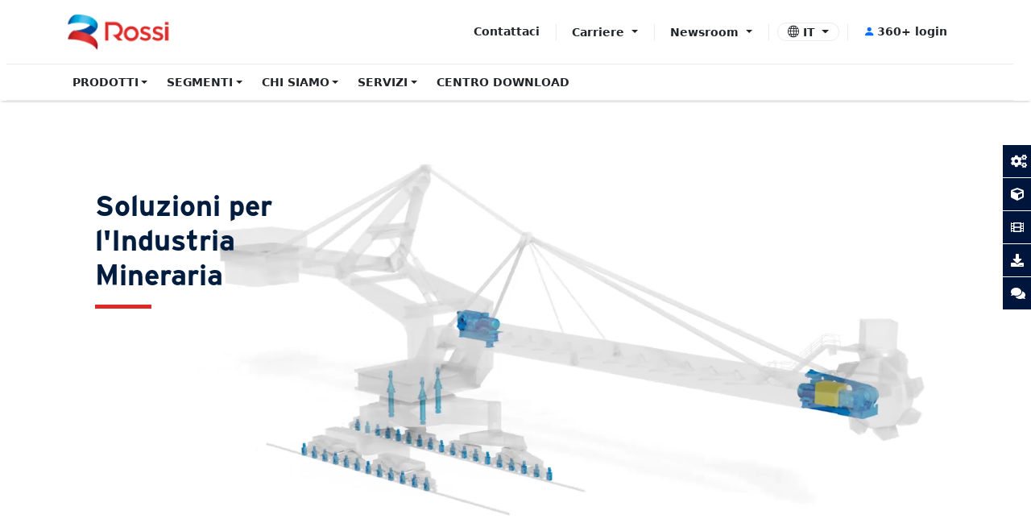

--- FILE ---
content_type: text/html; charset=utf-8
request_url: https://www.rossi.com/it-IT/Segments/Mining?Search=3990AB1E-AC8D-4F5A-AAF0-FA47D21D76E0&application=5E713008-0EBD-4010-A57D-4A16BF86343E
body_size: 29650
content:



<!DOCTYPE html>
<!--[if lt IE 7]>      <html class="no-js lt-ie9 lt-ie8 lt-ie7"> <![endif]-->
<!--[if IE 7]>         <html class="no-js lt-ie9 lt-ie8"> <![endif]-->
<!--[if IE 8]>         <html class="no-js lt-ie9"> <![endif]-->
<!--[if gt IE 8]><!-->
<html class="no-js" lang="it-IT">
<!--<![endif]-->
<head>
	<!-- Google Tag Manager -->
    <script>
    (function (w, d, s, l, i) {
            w[l] = w[l] || []; w[l].push({
                'gtm.start':
                    new Date().getTime(), event: 'gtm.js'
            }); var f = d.getElementsByTagName(s)[0],
                j = d.createElement(s), dl = l != 'dataLayer' ? '&l=' + l : ''; j.async = true; j.src =
                    'https://www.googletagmanager.com/gtm.js?id=' + i + dl; f.parentNode.insertBefore(j, f);
        })(window, document, 'script', 'dataLayer', 'GTM-5MFFF8X');</script>
    <!-- End Google Tag Manager -->
	
<link href="/-/media/Feature/Experience-Accelerator/Bootstrap-5/Bootstrap-5/Styles/bootstrapmin.css" rel="stylesheet" /><link href="/-/media/Base-Themes/Core-Libraries/styles/mediaelementplayer.css" rel="stylesheet" /><link href="/-/media/Base-Themes/Core-Libraries/styles/mediaelementplayer-legacy.css" rel="stylesheet" /><link href="/-/media/Base-Themes/Core-Libraries/styles/font-awesomemin.css" rel="stylesheet" /><link href="/-/media/Base-Themes/Core-Libraries/styles/fullcalendar.css" rel="stylesheet" /><link href="/-/media/Base-Themes/Core-Libraries/styles/jquerymCustomScrollbar.css" rel="stylesheet" /><link href="/-/media/Base-Themes/Core-Libraries/styles/jquery-ui.css" rel="stylesheet" /><link href="/-/media/Base-Themes/Main-Theme/styles/author.css" rel="stylesheet" /><link href="/-/media/Base-Themes/Main-Theme/styles/core.css" rel="stylesheet" /><link href="/-/media/Base-Themes/Main-Theme/styles/file-type-icons.css" rel="stylesheet" /><link href="/-/media/Base-Themes/Main-Theme/styles/grayscale-mode.css" rel="stylesheet" /><link href="/-/media/Base-Themes/Main-Theme/styles/reset.css" rel="stylesheet" /><link href="/-/media/Themes/RossiTenant/PublicWebsite/PublicWebsite/styles/pre-optimized-min.css?t=" rel="stylesheet" />	<!-- <link href="~/css/bootstrap.min.css" rel="stylesheet" /> -->
    <link href="/css/style.css" rel="stylesheet" />
    <link href="/css/sticky-icons.css" rel="stylesheet" />
    <link rel="stylesheet" href="https://maxcdn.bootstrapcdn.com/font-awesome/4.4.0/css/font-awesome.min.css">
    <link rel="stylesheet" href="https://use.fontawesome.com/releases/v5.8.1/css/all.css" integrity="sha384-50oBUHEmvpQ+1lW4y57PTFmhCaXp0ML5d60M1M7uH2+nqUivzIebhndOJK28anvf" crossorigin="anonymous">


    
    


    <title>Motoriduttori e motori elettrici per settore minerario</title>


<link rel="canonical" href="https://www.rossi.com/it-IT/Segments/Mining" />



    <link href="/-/media/Project/RossiTenant/PublicWebsite/Icon/Fev-Icon.png" rel="shortcut icon" />



<meta property="og:title"  content="Motoriduttori e motori elettrici per settore minerario" /><meta property="og:url"  content="https://www.rossi.com/it-IT/Segments/Mining" />


<meta  name="description" content="Rossi si occupa dell'intero ciclo di ideazione, progettazione e produzione motoriduttori per una vasta gamma di applicazioni nel settore minerario." />


<meta property="twitter:title"  content="Motoriduttori e motori elettrici per settore minerario" /><meta property="twitter:card"  content="summary_large_image" />

    <meta name="viewport" content="width=device-width, initial-scale=1"/>

    <script type="application/ld+json">
    {
    "@context": "https://schema.org",
    "@type": "BreadcrumbList",
    "itemListElement": [
                {
                        "@type" : "ListItem",
                        "position" : "1",
                        "name" : "Home",
                        "item" : "https://www.rossi.com/it-IT"
                    },
                {
                        "@type" : "ListItem",
                        "position" : "2",
                        "name" : "Mining"
                        }
      ]
    }
    </script>



    <div class="row"></div>
</head>
<body class="default-device bodyclass">
    <div class="row"></div>
    
    
<!-- #wrapper -->
<div id="wrapper">
    <!-- #header -->
    <header>
        <div id="header" class="container-fluid">
            <div class="row">



<div class="component container col-12" id="desktop_header">
    <div class="component-content" >
<div class="row">    <div class="component header-navigation">
        <div class="component-content">
<!-- <link href="https://cdn.jsdelivr.net/npm/bootstrap@5.3.3/dist/css/bootstrap.min.css" rel="stylesheet" /> -->
<link href="https://cdn.jsdelivr.net/npm/bootstrap-icons@1.11.3/font/bootstrap-icons.css" rel="stylesheet" />

<style>
  :root{ --border:#e9ecef; --blue:#0d6efd; --text:#212529; --gray-bg:#f8f9fa; }
  .topbar{ height:72px; border-bottom:1px solid var(--border); background:#fff; }
  .navband{ border-bottom:1px solid var(--border); background:#fff; }
  .logo-badge{ width:36px;height:36px;border-radius:8px;background:linear-gradient(135deg,#0d6efd 0%,#20c997 100%);color:#fff;display:grid;place-items:center;font-weight:700; }
  .brand-text{ font-size:1.35rem;font-weight:700;color:#e63946; }
  .top-actions a{ color:var(--text); text-decoration:none; padding:.25rem 1.2rem; font-size:14px; cursor: pointer; }
  .top-actions a:hover{ color:var(--blue); } 
  .divider-vert{ width:1px; height:20px; background:var(--border); margin:0 .75rem; }
  .lang-pill{ border:1px solid var(--border); border-radius:24px; padding:.25rem .65rem; color:var(--blue); cursor: pointer; }

  .navbar-nav .nav-link{ font-weight:400; padding:1.2rem !important; color:var(--text); font-size:13.5px; cursor: pointer; }
  .navbar-nav .nav-link:hover{ color:var(--blue); } 
  .navbar-nav .dropdown-item{font-size:14px; cursor: pointer;}
  .dropdown-toggle::after{margin-top: 8px;}

  /* Desktop mega menu - HOVER instead of CLICK */
  .mega-dropdown{ position:static; }
  .mega-menu{ 
    left:0; 
    right:0; 
    border:1px solid var(--border); 
    border-top:none; 
    margin-top:0; 
    box-shadow:0 .5rem 1rem rgba(0,0,0,.05);
    display: none;
    opacity: 0;
    transition: opacity 0.2s ease-in-out;
    max-height: 400px;
    overflow-y: auto;
  }

  .mega-menu h5 a, .mega-menu h5 a:hover{color:#124693; font-size:20px; text-decoration: none}
  
  /* Desktop hover behavior */
  @media (min-width: 992px) {
    .mega-dropdown:hover .mega-menu,
    .nav-item.dropdown:hover .dropdown-menu,
    .top-actions .dropdown:hover .dropdown-menu { 
      display: block;
      opacity: 1;
    }
    
    /* Remove pointer cursor from dropdown toggles on desktop */
    .mega-dropdown .nav-link.dropdown-toggle,
    .nav-item.dropdown .nav-link.dropdown-toggle {
      cursor: pointer;
    }
    
    /* Add pointer cursor for top actions dropdowns */
    .top-actions .dropdown-toggle {
      cursor: pointer;
    }
  }
  
  .mega-title, .mega-title a{ color:#0d4aad !important; font-weight:700; font-size:14px; }
  .mega-title img{margin-right:7px; width:20px; height:20px;}
  .blue-underline{ width:100%; height:2px; background:#2b66b1; opacity:.35; margin:.25rem 0 1rem; }
  .mega-col a{ color:#2b2b2b; text-decoration:none; display:block; padding:.15rem 0; font-size:14px; cursor: pointer; }
  .mega-col a:hover{ color:var(--blue); text-decoration:underline; }

  .dropdown-menu{ border:1px solid var(--border); }

  /* Mobile hamburger/cross icon animation */
  .navbar-toggler-icon {  transition: all 0.3s ease; }

  /* Mobile Fullscreen Modal Styles */
  .mobile-mega-modal {
    display: none;
    position: fixed;
    top: 0;
    left: 0;
    width: 100%;
    height: 100vh;
    background: #fff;
    z-index: 1060;
    overflow-y: auto;
  }

  .mobile-mega-modal.show {
    display: block;
  }

  .mobile-modal-header { 
    background: #fff; 
    border-bottom: 1px solid var(--border); 
    padding: 1rem; 
    display: flex; 
    align-items: center; 
    justify-content: space-between; 
    position: sticky; 
    top: 0; 
    z-index: 10; 
  }

  .mobile-modal-back {
    color: var(--blue);
    text-decoration: none;
    font-size: 14px; 
    cursor: pointer;
  }

  .mobile-modal-close { 
    color: var(--text); 
    text-decoration: none; 
    font-size: 14px; 
    cursor: pointer;
  }

  .mobile-modal-title { 
    color: var(--blue); 
    font-weight: 700; 
    font-size:14px; 
    text-transform: uppercase;  
    flex: 1;    
  }

  .mobile-modal-content {  
    padding: 1.5rem 1rem; 
    max-height: calc(100vh - 60px); 
    overflow-y: auto; 
  }

  .mobile-mega-section { 
    margin-bottom: 0; 
    border-bottom: 1px solid var(--border);  
  }

  .mobile-mega-section:last-child {  
    border-bottom: none; 
  }

  .mobile-section-title { 
    color: var(--text); 
    font-weight: 400; 
    font-size: 14px; 
    margin-bottom: 0; 
    padding: .75rem 0; 
    display: flex; 
    align-items: center; 
    justify-content: space-between; 
    cursor: pointer; 
    background: #fff;  
  }

  .mobile-section-title:hover { 
    color: var(--blue); 
  }

  .mobile-section-content { 
    display: none; 
    padding: 0 0 1rem 0; 
    background: #fff;    
  }

  .mobile-section-content.show { 
    display: block;  
  }

  .mobile-section-content a { 
    display: block; 
    color: var(--text); 
    text-decoration: none; 
    padding: .5rem 0; 
    border-bottom: 1px solid #f1f3f4; 
    font-size: 14px; 
    margin-left: 1rem; 
    cursor: pointer;
  }

  .mobile-section-content a:last-child { 
    border-bottom: none; 
  }

  .mobile-section-content a:hover { 
    color: var(--blue);  
  }

  /* Mobile specific styles */
  @media (max-width: 991.98px){
    /* Keep navigation bar white */
    .navband{ background:#fff !important; border-bottom:1px solid var(--border);  }
    .language{left:0 !important; padding: 10px !important;}
    .language-selector{  background: inherit;}
    
    /* Mobile navbar collapse background - WHITE background for navigation */
    .navbar-collapse{ 
      background: #fff; 
      margin-top: 1rem; 
      border-radius: 8px; 
      border: 1px solid var(--border); 
      max-height: calc(100vh - 100px); 
      overflow-y: auto; 
      display: none;
    }
    
    .navbar-collapse.show {
      display: block;
    }
    
    /* Mobile nav links styling - WHITE background for main navigation */
    .navbar-nav .nav-link{ 
      color: var(--text) !important; 
      border-bottom: 1px solid #dee2e6; 
      background: #fff; 
      margin: 0; 
      display: flex; 
      justify-content: space-between; 
      align-items: center; 
      cursor: pointer; 
    }
    
    .navbar-nav .nav-link:last-child{ 
      border-bottom: none; 
    }
    
    .navbar-nav .nav-link:hover{ 
      background: #f8f9fa; 
      color: var(--blue) !important; 
    }

    /* Add arrow for mega menu items */
    .mobile-mega-link::after { 
      content: '>'; 
      font-weight: bold; 
      margin-left: auto; 
    }
    
    /* Mobile dropdown arrow */
    .navbar-nav .dropdown-toggle::after{ 
      margin-left: auto; 
    }
    
    /* Hide desktop mega menu on mobile */
    .mega-menu{ 
      display: none !important; 
    }
    
    /* Mobile dropdown menus */
    .dropdown-menu{ 
      background: #fff; 
      border: none; 
      box-shadow: none; 
      margin: 0; 
      padding: 0; 
    }
    
    .dropdown-item{ 
      padding: .5rem 1rem; 
      border-bottom: 1px solid #f1f3f4; 
      color: var(--text); 
      cursor: pointer;
    }
    
    .dropdown-item:last-child{ 
      border-bottom: none; 
    }
    
    .dropdown-item:hover{ 
      background: #f8f9fa; 
      color: var(--blue); 
    }
    
    /* Mobile navbar toggler */
    .navbar-toggler{ 
      border: none; 
      padding: .25rem 0; 
      cursor: pointer;
    }
    
    .navbar-toggler:focus{  
      box-shadow: none; 
    }
    
    /* Hide desktop top actions on mobile */
    .top-actions{ 
      display: none !important; 
    }
    
    /* Mobile brand adjustments */
    .topbar .container{ 
      padding: 0 1rem; 
    }
    
    /* Adjust mobile container padding */
    .navband .container{ 
      padding: 0 1rem; 
    }
    
    /* Mobile menu container */
    #mainNav{ 
      margin: 0 -1rem; 
    }
    
    /* Regular nav link without dropdown - WHITE background */
    .navbar-nav .nav-item:not(.dropdown) .nav-link{ 
      background: #fff; 
      color: var(--text); 
    }
    
    .navbar-nav .nav-item:not(.dropdown) .nav-link:hover{  
      background: #f8f9fa;  
      color: var(--blue); 
    }

    .mobile-bottom-actions{ 
      background: var(--gray-bg); 
      border-top: 1px solid #dee2e6; 
      margin: 0; 
      padding: 1rem; 
      text-align: left;
    }

    .mobile-bottom-actions a{ 
      color: var(--text); 
      text-decoration: none; 
      display: block; 
      padding: .5rem 0; 
      border-bottom: 1px solid #dee2e6; 
      text-align: left;
      font-size:14px;
      cursor: pointer;
    }

    .mobile-bottom-actions a:last-child{
      border-bottom: none; 
    }

    .mobile-bottom-actions a:hover{ 
      color: var(--blue); 
    }

    .mobile-bottom-actions .lang-pill{ 
      display: inline-block; 
      margin-top: .5rem; 
      text-align: left;
      border: 1px solid var(--border);
      border-radius: 24px;
      padding: .25rem .65rem;
      color: var(--blue);
      cursor: pointer;
    }

    /* Custom mobile dropdown styles */
    .mobile-dropdown-content {
      display: none;
      background: #fff;
      padding-left: 1rem;
    }
    
    .mobile-dropdown-content.show {
      display: block;
    }
    
    .mobile-dropdown-item {
      display: block;
      color: var(--text);
      text-decoration: none;
      padding: .5rem 0;
      border-bottom: 1px solid #f1f3f4;
      font-size: 14px;
      cursor: pointer;
    }
    
    .mobile-dropdown-item:last-child {
      border-bottom: none;
    }
    
    .mobile-dropdown-item:hover {
      color: var(--blue);
    }

    /* Mobile language dropdown styles */
    .mobile-language-dropdown {
      padding: 0;
      margin: 0;
    }

    .mobile-language-toggle {
      display: block;
      color: var(--text);
      text-decoration: none;
      padding: .5rem 0;
      border-bottom: 1px solid #dee2e6;
      text-align: left;
      font-size: 14px;
      cursor: pointer;
      display: flex;
      justify-content: space-between;
      align-items: center;
    }

    .mobile-language-toggle:hover {
      color: var(--blue);
    }

    .mobile-language-menu {
      display: none;
      background: #fff;
      padding-left: 1rem;
    }

    .mobile-language-menu.show {
      display: block;
    }

    .mobile-language-menu a {
      display: block;
      color: var(--text);
      text-decoration: none;
      padding: .5rem 0;
      border-bottom: 1px solid #f1f3f4;
      font-size: 14px;
      cursor: pointer;
    }

    .mobile-language-menu a:last-child {
      border-bottom: none;
    }

    .mobile-language-menu a:hover {
      color: var(--blue);
    }

    /* Hide default language selector components in mobile */
    .mobile-bottom-actions .language-selector .dropdown {
      display: none !important;
    }
  }

  /* Hide mobile modals on desktop */
  @media (min-width: 992px) {
    .mobile-mega-modal {
      display: none !important; 
    }
  }
  
  /* Extra small devices */
  @media (max-width: 575.98px){
    .brand-text{ 
      font-size: 1.2rem; 
    }
    
    .logo-badge{ 
      width: 32px; 
      height: 32px; 
    }
  }
  .top-actions > i, .mobile-bottom-actions > i {
 display: none;
}
</style>

<!-- Mobile Mega Modals -->


  

    <div id="{B52E6521-91D7-4C06-92FC-843834AFDFCE}" class="mobile-mega-modal">
      <div class="mobile-modal-header">
        <a href="#" class="mobile-modal-back" onclick="closeMegaModal('{B52E6521-91D7-4C06-92FC-843834AFDFCE}')">
          <i class="bi bi-chevron-left"></i> Back
        </a>
        <a href="#" class="mobile-modal-close" onclick="closeMegaModal('{B52E6521-91D7-4C06-92FC-843834AFDFCE}')">
          <i class="bi bi-x"></i>
        </a>
      </div>
      
      

      <div class="mobile-modal-content">
        <div class="mobile-modal-title">
  RIDUTTORI E MOTORI ELETTRICI
</div>

        
          
          
            
          
            
          
            
          
            
          
            
          
          
            
              <div class="mobile-mega-section">
                
                  <!-- Section with children - show dropdown -->
                  <div class="mobile-section-title" onclick="toggleMobileSection('{14812923-CE76-499A-80E7-D907F3C9F846}')">
                    Motoriduttori industriali
                    <i class="bi bi-chevron-down"></i>
                  </div>
                  <div id="{14812923-CE76-499A-80E7-D907F3C9F846}" class="mobile-section-content">
                    
  <a href="/it-IT/Products/Industrial-Gear-Units/G-Series">Serie G - Paralleli e ortogonali</a>

                    
  <a href="/it-IT/Products/Industrial-Gear-Units/GX-Series">Serie GX - Esecuzione per estrusori</a>

                    
  <a href="/it-IT/Products/Industrial-Gear-Units/H-Series">Serie H - Paralleli e ortogonali ad elevato momento torcente</a>

                    
  <a href="/it-IT/Products/Industrial-Gear-Units/EP-Series">Serie EP - Epicicloidali</a>

                    
  <a href="/it-IT/Products/Industrial-Gear-Units/EP-King-Series">EP King - Epicicloidali ad elevato momento torcente </a>

                    
  <a href="/it-IT/Products/Industrial-Gear-Units/EPS-Series">Serie EPS - Epicicloidali per rotazioni</a>

                    
  <a href="/it-IT/Products/Industrial-Gear-Units/RE-SERIES---Drive-unit">Serie RE - Unit&#224; di azionamento</a>

                    
                  </div>
                
              </div>
            
              <div class="mobile-mega-section">
                
                  <!-- Section with children - show dropdown -->
                  <div class="mobile-section-title" onclick="toggleMobileSection('{FCDD6F6B-B202-4E27-A8E8-9236C996AF18}')">
                    Motoriduttori
                    <i class="bi bi-chevron-down"></i>
                  </div>
                  <div id="{FCDD6F6B-B202-4E27-A8E8-9236C996AF18}" class="mobile-section-content">
                    
  <a href="/it-IT/Products/Gearmotors/iFit-SERIES">Serie iFit - Motoriduttori intercambiabili</a>

                    
  <a href="/it-IT/Products/Gearmotors/A-Series">Serie A - Vite </a>

                    
  <a href="/it-IT/Products/Gearmotors/AS-Series">Serie AS - Vite standardfit</a>

                    
  <a href="/it-IT/Products/Gearmotors/E-Series">Serie E - Coassiali</a>

                    
  <a href="/it-IT/Products/Gearmotors/SR---Worm-Series">Serie SR - Servo riduttori a vite</a>

                    
  <a href="/it-IT/Products/Gearmotors/SR---Helical-Series">Serie SR - Servo riduttori ad assi paralleli e ortogonali</a>

                    
  <a href="/it-IT/Products/Gearmotors/SR---Coaxial-Series">Serie SR - Servo riduttori coassiali</a>

                    
                  </div>
                
              </div>
            
              <div class="mobile-mega-section">
                
                  <!-- Section with children - show dropdown -->
                  <div class="mobile-section-title" onclick="toggleMobileSection('{E55D5A02-A655-4E21-9C7B-FF76191A2F97}')">
                    Motori elettrici
                    <i class="bi bi-chevron-down"></i>
                  </div>
                  <div id="{E55D5A02-A655-4E21-9C7B-FF76191A2F97}" class="mobile-section-content">
                    
  <a href="/it-IT/Products/Electric-Motors/S-Series">Serie S - Motori per vie a rulli</a>

                    
  <a href="/it-IT/Products/Electric-Motors/TX-Series">Serie TX - Motori asincroni trifase</a>

                    
                  </div>
                
              </div>
            
              <div class="mobile-mega-section">
                
                  <!-- Section with children - show dropdown -->
                  <div class="mobile-section-title" onclick="toggleMobileSection('{54CAADA5-04A7-4D1C-AB70-BFCA344A3A1D}')">
                    Misurazione
                    <i class="bi bi-chevron-down"></i>
                  </div>
                  <div id="{54CAADA5-04A7-4D1C-AB70-BFCA344A3A1D}" class="mobile-section-content">
                    
  <a href="/it-IT/Products/Measurement/DDRIVE-Series">Serie dDrive - Inverter decentralizzato</a>

                    
  <a href="https://www.rossi.com/en/Products/Measurement/TM---Torque-measurement-system">Serie TM - Sistema di misurazione del momento torcente</a>

                    
                  </div>
                
              </div>
            
              <div class="mobile-mega-section">
                
                  <!-- Section with children - show dropdown -->
                  <div class="mobile-section-title" onclick="toggleMobileSection('{EBCDDF7C-47E8-4821-B3BA-D9BC0F0BE9D1}')">
                    Altri riduttori
                    <i class="bi bi-chevron-down"></i>
                  </div>
                  <div id="{EBCDDF7C-47E8-4821-B3BA-D9BC0F0BE9D1}" class="mobile-section-content">
                    
  <a href="/it-IT/Products/Others-Gear-Reducers/L-Series">Serie L - Rinvii ad angolo</a>

                    
  <a href="/it-IT/Products/Others-Gear-Reducers/P-Series">Serie P - Pendolari</a>

                    
                  </div>
                
              </div>
            
          
        

      </div>
      

    </div>

  

    <div id="{20769062-25F4-4982-890F-89D765BFCE8A}" class="mobile-mega-modal">
      <div class="mobile-modal-header">
        <a href="#" class="mobile-modal-back" onclick="closeMegaModal('{20769062-25F4-4982-890F-89D765BFCE8A}')">
          <i class="bi bi-chevron-left"></i> Back
        </a>
        <a href="#" class="mobile-modal-close" onclick="closeMegaModal('{20769062-25F4-4982-890F-89D765BFCE8A}')">
          <i class="bi bi-x"></i>
        </a>
      </div>
      
      

      <div class="mobile-modal-content">
        <div class="mobile-modal-title">
  
</div>

        
          
          
            
          
            
          
            
          
            
          
            
          
            
          
            
          
            
          
            
          
            
          
            
          
          
            
              <div class="mobile-mega-section">
                
                  <!-- Segment without children - show as simple link -->
                  <div style="padding: .75rem 0; border-bottom: 1px solid var(--border);">
                    
                      <a href="/it-IT/Segments/Metal" style="display:block;color:var(--text);text-decoration:none;font-size:14px;">
                        
                          <img src="/-/media/Feature/Segments/Icons/metal.png" style="width:20px;height:20px;margin-right:7px;" />
                        
                        Siderurgia
                      </a>
                    
                  </div>
                
              </div>
            
              <div class="mobile-mega-section">
                
                  <!-- Segment without children - show as simple link -->
                  <div style="padding: .75rem 0; border-bottom: 1px solid var(--border);">
                    
                      <a href="/it-IT/Segments/Mining" style="display:block;color:var(--text);text-decoration:none;font-size:14px;">
                        
                          <img src="/-/media/Feature/Segments/Icons/mining.png" style="width:20px;height:20px;margin-right:7px;" />
                        
                        Minerario
                      </a>
                    
                  </div>
                
              </div>
            
              <div class="mobile-mega-section">
                
                  <!-- Segment without children - show as simple link -->
                  <div style="padding: .75rem 0; border-bottom: 1px solid var(--border);">
                    
                      <a href="/it-IT/Segments/Power-Generation" style="display:block;color:var(--text);text-decoration:none;font-size:14px;">
                        
                          <img src="/-/media/Feature/Segments/Icons/power-generation.png" style="width:20px;height:20px;margin-right:7px;" />
                        
                        Energia
                      </a>
                    
                  </div>
                
              </div>
            
              <div class="mobile-mega-section">
                
                  <!-- Segment without children - show as simple link -->
                  <div style="padding: .75rem 0; border-bottom: 1px solid var(--border);">
                    
                      <a href="/it-IT/Segments/Waste--Water-Treatment" style="display:block;color:var(--text);text-decoration:none;font-size:14px;">
                        
                          <img src="/-/media/Feature/Segments/Icons/recycling-and-waste-water.png" style="width:20px;height:20px;margin-right:7px;" />
                        
                        Riciclo e trattamento acque
                      </a>
                    
                  </div>
                
              </div>
            
              <div class="mobile-mega-section">
                
                  <!-- Segment without children - show as simple link -->
                  <div style="padding: .75rem 0; border-bottom: 1px solid var(--border);">
                    
                      <a href="/it-IT/Segments/Construction" style="display:block;color:var(--text);text-decoration:none;font-size:14px;">
                        
                          <img src="/-/media/Feature/Segments/Icons/construction.png" style="width:20px;height:20px;margin-right:7px;" />
                        
                        Costruzioni
                      </a>
                    
                  </div>
                
              </div>
            
              <div class="mobile-mega-section">
                
                  <!-- Segment without children - show as simple link -->
                  <div style="padding: .75rem 0; border-bottom: 1px solid var(--border);">
                    
                      <a href="/it-IT/Segments/Marine" style="display:block;color:var(--text);text-decoration:none;font-size:14px;">
                        
                          <img src="/-/media/Feature/Segments/Icons/marine.png" style="width:20px;height:20px;margin-right:7px;" />
                        
                        Marino
                      </a>
                    
                  </div>
                
              </div>
            
              <div class="mobile-mega-section">
                
                  <!-- Segment without children - show as simple link -->
                  <div style="padding: .75rem 0; border-bottom: 1px solid var(--border);">
                    
                      <a href="/it-IT/Segments/Food--Beverage" style="display:block;color:var(--text);text-decoration:none;font-size:14px;">
                        
                          <img src="/-/media/Feature/Segments/Icons/food-and-beverage.png" style="width:20px;height:20px;margin-right:7px;" />
                        
                        Alimenti e bevande
                      </a>
                    
                  </div>
                
              </div>
            
              <div class="mobile-mega-section">
                
                  <!-- Segment without children - show as simple link -->
                  <div style="padding: .75rem 0; border-bottom: 1px solid var(--border);">
                    
                      <a href="/it-IT/Segments/Sugar" style="display:block;color:var(--text);text-decoration:none;font-size:14px;">
                        
                          <img src="/-/media/Feature/Segments/Icons/sugar.png" style="width:20px;height:20px;margin-right:7px;" />
                        
                        Zucchero
                      </a>
                    
                  </div>
                
              </div>
            
              <div class="mobile-mega-section">
                
                  <!-- Segment without children - show as simple link -->
                  <div style="padding: .75rem 0; border-bottom: 1px solid var(--border);">
                    
                      <a href="/it-IT/Segments/Plastic--Rubber" style="display:block;color:var(--text);text-decoration:none;font-size:14px;">
                        
                          <img src="/-/media/Feature/Segments/Icons/plastic-and-rubber.png" style="width:20px;height:20px;margin-right:7px;" />
                        
                        Plastica &amp; gomma
                      </a>
                    
                  </div>
                
              </div>
            
              <div class="mobile-mega-section">
                
                  <!-- Segment without children - show as simple link -->
                  <div style="padding: .75rem 0; border-bottom: 1px solid var(--border);">
                    
                      <a href="/it-IT/Segments/Chemical" style="display:block;color:var(--text);text-decoration:none;font-size:14px;">
                        
                          <img src="/-/media/Feature/Segments/Icons/chemical.png" style="width:20px;height:20px;margin-right:7px;" />
                        
                        Chimico
                      </a>
                    
                  </div>
                
              </div>
            
              <div class="mobile-mega-section">
                
                  <!-- Segment without children - show as simple link -->
                  <div style="padding: .75rem 0; border-bottom: 1px solid var(--border);">
                    
                      <a href="/it-IT/Segments/Industrial" style="display:block;color:var(--text);text-decoration:none;font-size:14px;">
                        
                          <img src="/-/media/Feature/Segments/Icons/industrial.png" style="width:20px;height:20px;margin-right:7px;" />
                        
                        Industriale
                      </a>
                    
                  </div>
                
              </div>
            
          
        

      </div>
      

    </div>

  

    <div id="{140FA055-1DCE-44F5-9190-87CFB64C66E9}" class="mobile-mega-modal">
      <div class="mobile-modal-header">
        <a href="#" class="mobile-modal-back" onclick="closeMegaModal('{140FA055-1DCE-44F5-9190-87CFB64C66E9}')">
          <i class="bi bi-chevron-left"></i> Back
        </a>
        <a href="#" class="mobile-modal-close" onclick="closeMegaModal('{140FA055-1DCE-44F5-9190-87CFB64C66E9}')">
          <i class="bi bi-x"></i>
        </a>
      </div>
      
      

      <div class="mobile-modal-content">
        <div class="mobile-modal-title">
  L&#39;AZIENDA
</div>

        
          
          
            
          
            
          
            
          
            
          
          
            
              <div class="mobile-mega-section">
                
                  <!-- Section with children - show dropdown -->
                  <div class="mobile-section-title" onclick="toggleMobileSection('{1A355BA7-FF6E-4D0B-B08B-62BAB4724F2D}')">
                    Chi siamo
                    <i class="bi bi-chevron-down"></i>
                  </div>
                  <div id="{1A355BA7-FF6E-4D0B-B08B-62BAB4724F2D}" class="mobile-section-content">
                    
  <a href="/it-IT/About-Us/Who-We-Are">Chi siamo</a>

                    
  <a href="/it-IT/About-Us/Global-presence">Presenza globale</a>

                    
  <a href="/it-IT/About-Us/Rossi-History-and-Milestones">Storia e pietre miliari</a>

                    
                  </div>
                
              </div>
            
              <div class="mobile-mega-section">
                
                  <!-- Section with children - show dropdown -->
                  <div class="mobile-section-title" onclick="toggleMobileSection('{377988DE-8CC5-49D2-A6CA-D565D068F5F1}')">
                    Qualit&#224;
                    <i class="bi bi-chevron-down"></i>
                  </div>
                  <div id="{377988DE-8CC5-49D2-A6CA-D565D068F5F1}" class="mobile-section-content">
                    
  <a href="/it-IT/About-Us/Quality">Certificazioni di prodotto e di sistema</a>

                    
                  </div>
                
              </div>
            
              <div class="mobile-mega-section">
                
                  <!-- Section with children - show dropdown -->
                  <div class="mobile-section-title" onclick="toggleMobileSection('{DACD0F9E-582C-4016-9AD9-7AD9D226BF1C}')">
                    Sostenibilit&#224;
                    <i class="bi bi-chevron-down"></i>
                  </div>
                  <div id="{DACD0F9E-582C-4016-9AD9-7AD9D226BF1C}" class="mobile-section-content">
                    
  <a href="https://www.rossi.com/-/media/Feature/Rossi-Group/ESG-and-sustainability/Rossi-environmental-2024-report.pdf">Rapporto ambientale</a>

                    
  <a href="/it-IT/About-Us/ESG">ESG - Sostenibilit&#224;</a>

                    
                  </div>
                
              </div>
            
              <div class="mobile-mega-section">
                
                  <!-- Section with children - show dropdown -->
                  <div class="mobile-section-title" onclick="toggleMobileSection('{F977432B-4FD0-47BA-9B3F-A501C3599474}')">
                    Rossi in azione
                    <i class="bi bi-chevron-down"></i>
                  </div>
                  <div id="{F977432B-4FD0-47BA-9B3F-A501C3599474}" class="mobile-section-content">
                    
  <a href="/it-IT/About-Us/Videos">Hub video</a>

                    
                  </div>
                
              </div>
            
          
        

      </div>
      

    </div>

  

    <div id="{BBB4F81A-E416-4BFB-B6DD-24647DE8DCB5}" class="mobile-mega-modal">
      <div class="mobile-modal-header">
        <a href="#" class="mobile-modal-back" onclick="closeMegaModal('{BBB4F81A-E416-4BFB-B6DD-24647DE8DCB5}')">
          <i class="bi bi-chevron-left"></i> Back
        </a>
        <a href="#" class="mobile-modal-close" onclick="closeMegaModal('{BBB4F81A-E416-4BFB-B6DD-24647DE8DCB5}')">
          <i class="bi bi-x"></i>
        </a>
      </div>
      
      

      <div class="mobile-modal-content">
        <div class="mobile-modal-title">
  <a href="/it-IT/Support-and-service/Rossi-360">ROSSI 360+ SUITE</a>
  </div>

        
          
          
            
          
            
          
            
          
            
          
          
            
              <div class="mobile-mega-section">
                
                  <!-- Section with children - show dropdown -->
                  <div class="mobile-section-title" onclick="toggleMobileSection('{C48C903D-9843-4D87-AEC3-F88353F5E7E1}')">
                    Portale clienti
                    <i class="bi bi-chevron-down"></i>
                  </div>
                  <div id="{C48C903D-9843-4D87-AEC3-F88353F5E7E1}" class="mobile-section-content">
                    
  <a href="https://portal.rossi.com/?_gl=1*6t7ypy*_gcl_au*Mjc4Nzg3MjUyLjE3NTgxMjA5ODQ.*_ga*MTU4MTIyMzI4Ny4xNzU4MTIwOTg2*_ga_P79FTHJ0ZW*czE3NjA2OTEyNzEkbzQ3JGcxJHQxNzYwNjkzNDU3JGo1MCRsMCRoMA..">Login</a>

                    
  <a href="/it-IT/PortalRegister">Registrazione</a>

                    
                  </div>
                
              </div>
            
              <div class="mobile-mega-section">
                
                  <!-- Section with children - show dropdown -->
                  <div class="mobile-section-title" onclick="toggleMobileSection('{CAE59516-88C7-4F6D-A351-838CDCA7769D}')">
                    Product
                    <i class="bi bi-chevron-down"></i>
                  </div>
                  <div id="{CAE59516-88C7-4F6D-A351-838CDCA7769D}" class="mobile-section-content">
                    
  <a href="https://roc.rossi.com/Catalogue/?_gl=1*1u8641z*_gcl_au*MTkzODQ3ODk2MC4xNzU4Mjc0MTc4">Configuratore di prodotto</a>

                    
  <a href="https://rossi.partcommunity.com/3d-cad-models/">Modelli CAD</a>

                    
                  </div>
                
              </div>
            
              <div class="mobile-mega-section">
                
                  <!-- Section with children - show dropdown -->
                  <div class="mobile-section-title" onclick="toggleMobileSection('{38F43983-E0F1-4C86-9886-D08D98ECD09D}')">
                    Spedizione prioritaria
                    <i class="bi bi-chevron-down"></i>
                  </div>
                  <div id="{38F43983-E0F1-4C86-9886-D08D98ECD09D}" class="mobile-section-content">
                    
  <a href="/it-IT/Support-and-service/Fast-Delivery">Consegna rapida (riduttori in 72 ore)</a>

                    
  <a href="/it-IT/Support-and-service/Pick-and-Ship">Pick &amp; Ship (componenti in 24 ore)</a>

                    
                  </div>
                
              </div>
            
              <div class="mobile-mega-section">
                
                  <!-- Section with children - show dropdown -->
                  <div class="mobile-section-title" onclick="toggleMobileSection('{32F1BA85-204D-40AE-A6B7-769A35F129FF}')">
                    Smaltimento
                    <i class="bi bi-chevron-down"></i>
                  </div>
                  <div id="{32F1BA85-204D-40AE-A6B7-769A35F129FF}" class="mobile-section-content">
                    
  <a href="/it-IT/Support-and-service/Responsible-Disposal">Smaltimento responsabile dei prodotti</a>

                    
                  </div>
                
              </div>
            
          
        

      </div>
      

    </div>

  

    <div id="{3B484FDB-A153-4AC0-A4C0-35F74F4E73FE}" class="mobile-mega-modal">
      <div class="mobile-modal-header">
        <a href="#" class="mobile-modal-back" onclick="closeMegaModal('{3B484FDB-A153-4AC0-A4C0-35F74F4E73FE}')">
          <i class="bi bi-chevron-left"></i> Back
        </a>
        <a href="#" class="mobile-modal-close" onclick="closeMegaModal('{3B484FDB-A153-4AC0-A4C0-35F74F4E73FE}')">
          <i class="bi bi-x"></i>
        </a>
      </div>
      
      

      <div class="mobile-modal-content">
        <div class="mobile-modal-title">
  <a href="/it-IT/Downloads">CENTRO DOWNLOAD</a>
  </div>

        

      </div>
      

    </div>

  





<!-- Top bar -->
<header class="topbar d-flex align-items-center">
  <div class="container d-flex align-items-center justify-content-between">
     <a class="d-flex align-items-center gap-2 text-decoration-none" href="/it-IT">
   
<img src="/-/media/Project/RossiTenant/PublicWebsite/rossi-logo.png"   width="130" height="65" />
    </a>


    <div class="top-actions d-none d-md-flex align-items-center">
  
    
  
    

      
      
	       
        
      
	       
        
          
        
      
	       
        
          
        
      
	       
        
      

      
      
        

        <a href="/it-IT/Contact-Us"><i class=""></i>Contattaci</a><i class=""></i>
  
          
            <div class="divider-vert"></div>
          

        
		

      
        

        
          

          <div class="dropdown">
            <a class="dropdown-toggle" href="" role="button" aria-expanded="false">
              Carriere
            </a>
            <ul class="dropdown-menu dropdown-menu-end">
              
                <li>
				<a class="dropdown-item" href="/it-IT/People/Life-at-Rossi">Vita in Rossi</a>
				

				
               
                </li>
              
                <li>
				<a class="dropdown-item" href="https://inrecruiting.intervieweb.it/rossi/en/career">Lavora con noi</a>
				

				
               
                </li>
              
            </ul>
          </div>
 <div class="divider-vert"></div>
          
 
        
		

      
        

        
          

          <div class="dropdown">
            <a class="dropdown-toggle" href="" role="button" aria-expanded="false">
              Newsroom
            </a>
            <ul class="dropdown-menu dropdown-menu-end">
              
                <li>
				<a class="dropdown-item" href="/it-IT/News">News</a>
				

				
               
                </li>
              
                <li>
				<a class="dropdown-item" href="/it-IT/Events">Eventi</a>
				

				
               
                </li>
              
                <li>
				<a class="dropdown-item" href="/it-IT/Blogs">Blog</a>
				

				
               
                </li>
              
            </ul>
          </div>
 <div class="divider-vert"></div>
          
      
            <div class="row">



<div class="component language-selector">
    <div class="component-content">
        <div class="dropdown">
            <a class="lang-pill dropdown-toggle" href="#" role="button" data-bs-toggle="dropdown" aria-expanded="false">
                <i class="bi bi-globe"></i> IT
            </a>
                <ul class="dropdown-menu dropdown-menu-end language">
        <li>
            <a class="dropdown-item" href="/de-DE/Segments/Mining">DE</a>
        </li>
        <li>
            <a class="dropdown-item" href="/en/Segments/Mining">EN</a>
        </li>
        <li>
            <a class="dropdown-item" href="/en-US/Segments/Mining">US</a>
        </li>
        <li>
            <a class="dropdown-item" href="/es-ES/Segments/Mining">ES</a>
        </li>
        <li>
            <a class="dropdown-item" href="/fr-FR/Segments/Mining">FR</a>
        </li>
        <li>
            <a class="dropdown-item" href="/it-IT/Segments/Mining">IT</a>
        </li>
        <li>
            <a class="dropdown-item" href="/pl-PL/Segments/Mining">PL</a>
        </li>
        <li>
            <a class="dropdown-item" href="/pt-PT/Segments/Mining">PT</a>
        </li>
        <li>
            <a class="dropdown-item" href="/tr-TR/Segments/Mining">TR</a>
        </li>
        <li>
            <a class="dropdown-item" href="/zh-CN/Segments/Mining">ZH</a>
        </li>
                 </ul>
        </div>
        
    </div>
</div>


</div>
			<div class="divider-vert"></div>
			 
          
          
 
        
		

      
        

        <a href="https://rossi360prod.b2clogin.com/rossi360Prod.onmicrosoft.com/oauth2/v2.0/authorize?p=B2C_1_SignIn&amp;client_id=7293fb52-721f-4a25-a154-74ae1257ac73&amp;nonce=defaultNonce&amp;redirect_uri=https%3A%2F%2Fportal.rossi.com%2Fwelcome%2F&amp;scope=openid&amp;response_type=id_token&amp;prompt=login" rel="noopener noreferrer" target="_blank"><i class="bi bi-person-fill me-1 text-primary"></i>360+ login</a><i class="bi bi-person-fill me-1 text-primary"></i>
  
          

        
		

      

    
  
</div>



    <button class="navbar-toggler d-md-none border-0" type="button" aria-expanded="false" aria-label="Toggle navigation">
      <span class="bi bi-list fs-1 navbar-toggler-icon"></span>
    </button>
  </div>
</header>

<!-- Main navigation -->
<nav class="navband">
  <div class="container">
    <nav class="navbar navbar-expand-lg p-0">
      <div class="navbar-collapse" id="mainNav">
        <ul class="navbar-nav me-auto">

          <!-- 1) Mega menu: Products -->
          
            
              

                  
           
                    
                        
                        
                          
                        
                          
                        
                          
                        
                          
                        
                          
                        
                        
                          <li class="nav-item dropdown mega-dropdown">
                              <a class="nav-link dropdown-toggle d-lg-flex d-none" href="#">PRODOTTI</a>
                              <a class="nav-link d-lg-none mobile-mega-link" href="#" onclick="openMegaModal('{B52E6521-91D7-4C06-92FC-843834AFDFCE}'); return false;">PRODOTTI</a>
                              <div class="dropdown-menu w-100 p-5 mega-menu">
                                <div class="container">
                                  <h5 class="fw-bold text-uppercase mb-4" style="color:#124693; font-size:20px; ">
  RIDUTTORI E MOTORI ELETTRICI
</h5>
                                  <div class="row g-4">
                                 







          
  <div class="col-12 col-md-6 col-lg-4 mega-col">

                                        <div class="mega-title">
                    
                      <a href="/it-IT/Products/Industrial-Gear-Units">
                      
                      Motoriduttori industriali</a>
                    
                      
                      
                   </div>
                                        <div class="blue-underline"></div>
                                          
  <a href="/it-IT/Products/Industrial-Gear-Units/G-Series">Serie G - Paralleli e ortogonali</a>

                                          
  <a href="/it-IT/Products/Industrial-Gear-Units/GX-Series">Serie GX - Esecuzione per estrusori</a>

                                          
  <a href="/it-IT/Products/Industrial-Gear-Units/H-Series">Serie H - Paralleli e ortogonali ad elevato momento torcente</a>

                                          
  <a href="/it-IT/Products/Industrial-Gear-Units/EP-Series">Serie EP - Epicicloidali</a>

                                          
  <a href="/it-IT/Products/Industrial-Gear-Units/EP-King-Series">EP King - Epicicloidali ad elevato momento torcente </a>

                                          
  <a href="/it-IT/Products/Industrial-Gear-Units/EPS-Series">Serie EPS - Epicicloidali per rotazioni</a>

                                          
  <a href="/it-IT/Products/Industrial-Gear-Units/RE-SERIES---Drive-unit">Serie RE - Unit&#224; di azionamento</a>

                                          
                                        </div>
                                      






          
  <div class="col-12 col-md-6 col-lg-4 mega-col">

                                        <div class="mega-title">
                    
                      <a href="/it-IT/Products/Gearmotors">
                      
                      Motoriduttori</a>
                    
                      
                      
                   </div>
                                        <div class="blue-underline"></div>
                                          
  <a href="/it-IT/Products/Gearmotors/iFit-SERIES">Serie iFit - Motoriduttori intercambiabili</a>

                                          
  <a href="/it-IT/Products/Gearmotors/A-Series">Serie A - Vite </a>

                                          
  <a href="/it-IT/Products/Gearmotors/AS-Series">Serie AS - Vite standardfit</a>

                                          
  <a href="/it-IT/Products/Gearmotors/E-Series">Serie E - Coassiali</a>

                                          
  <a href="/it-IT/Products/Gearmotors/SR---Worm-Series">Serie SR - Servo riduttori a vite</a>

                                          
  <a href="/it-IT/Products/Gearmotors/SR---Helical-Series">Serie SR - Servo riduttori ad assi paralleli e ortogonali</a>

                                          
  <a href="/it-IT/Products/Gearmotors/SR---Coaxial-Series">Serie SR - Servo riduttori coassiali</a>

                                          
                                        </div>
                                      






          
  <div class="col-12 col-md-6 col-lg-4 mega-col">

                                        <div class="mega-title">
                    
                      <a href="/it-IT/Products/Electric-Motors">
                      
                      Motori elettrici</a>
                    
                      
                      
                   </div>
                                        <div class="blue-underline"></div>
                                          
  <a href="/it-IT/Products/Electric-Motors/S-Series">Serie S - Motori per vie a rulli</a>

                                          
  <a href="/it-IT/Products/Electric-Motors/TX-Series">Serie TX - Motori asincroni trifase</a>

                                          
                                        </div>
                                      






          
  <div class="col-12 col-md-6 col-lg-4 mega-col">

                                        <div class="mega-title">
                    
                      <a href="/it-IT/Products/Measurement">
                      
                      Misurazione</a>
                    
                      
                      
                   </div>
                                        <div class="blue-underline"></div>
                                          
  <a href="/it-IT/Products/Measurement/DDRIVE-Series">Serie dDrive - Inverter decentralizzato</a>

                                          
  <a href="https://www.rossi.com/en/Products/Measurement/TM---Torque-measurement-system">Serie TM - Sistema di misurazione del momento torcente</a>

                                          
                                        </div>
                                      






          
  <div class="col-12 col-md-6 col-lg-4 mega-col">

                                        <div class="mega-title">
                    
                      <a href="/it-IT/Products/Others-Gear-Reducers">
                      
                      Altri riduttori</a>
                    
                      
                      
                   </div>
                                        <div class="blue-underline"></div>
                                          
  <a href="/it-IT/Products/Others-Gear-Reducers/L-Series">Serie L - Rinvii ad angolo</a>

                                          
  <a href="/it-IT/Products/Others-Gear-Reducers/P-Series">Serie P - Pendolari</a>

                                          
                                        </div>
                                      
                                  </div>
                                </div> <!-- .container inside mega-menu -->
                              </div> <!-- .dropdown-menu -->
                          </li>
                        
                    
                
            

                  
           
                    
                        
                        
                          
                        
                          
                        
                          
                        
                          
                        
                          
                        
                          
                        
                          
                        
                          
                        
                          
                        
                          
                        
                          
                        
                        
                          <li class="nav-item dropdown mega-dropdown">
                              <a class="nav-link dropdown-toggle d-lg-flex d-none" href="#">SEGMENTI</a>
                              <a class="nav-link d-lg-none mobile-mega-link" href="#" onclick="openMegaModal('{20769062-25F4-4982-890F-89D765BFCE8A}'); return false;">SEGMENTI</a>
                              <div class="dropdown-menu w-100 p-5 mega-menu">
                                <div class="container">
                                  <h5 class="fw-bold text-uppercase mb-4" style="color:#124693; font-size:20px; ">
  
</h5>
                                  <div class="row g-4">
                                 







          
  <div class="col-12 col-md-6 col-lg-4 mega-col">

                                        <div class="mega-title">
                    
                      <a href="/it-IT/Segments/Metal">
                      
<img src="/-/media/Feature/Segments/Icons/metal.png" />



                      Siderurgia</a>
                    
                      
                      
                   </div>
                                        <div class="blue-underline"></div>
                                          
                                        </div>
                                      






          
  <div class="col-12 col-md-6 col-lg-4 mega-col">

                                        <div class="mega-title">
                    
                      <a href="/it-IT/Segments/Mining">
                      
<img src="/-/media/Feature/Segments/Icons/mining.png" />



                      Minerario</a>
                    
                      
                      
                   </div>
                                        <div class="blue-underline"></div>
                                          
                                        </div>
                                      






          
  <div class="col-12 col-md-6 col-lg-4 mega-col">

                                        <div class="mega-title">
                    
                      <a href="/it-IT/Segments/Power-Generation">
                      
<img src="/-/media/Feature/Segments/Icons/power-generation.png" />



                      Energia</a>
                    
                      
                      
                   </div>
                                        <div class="blue-underline"></div>
                                          
                                        </div>
                                      






          
  <div class="col-12 col-md-6 col-lg-4 mega-col">

                                        <div class="mega-title">
                    
                      <a href="/it-IT/Segments/Waste--Water-Treatment">
                      
<img src="/-/media/Feature/Segments/Icons/recycling-and-waste-water.png" />



                      Riciclo e trattamento acque</a>
                    
                      
                      
                   </div>
                                        <div class="blue-underline"></div>
                                          
                                        </div>
                                      






          
  <div class="col-12 col-md-6 col-lg-4 mega-col">

                                        <div class="mega-title">
                    
                      <a href="/it-IT/Segments/Construction">
                      
<img src="/-/media/Feature/Segments/Icons/construction.png" />



                      Costruzioni</a>
                    
                      
                      
                   </div>
                                        <div class="blue-underline"></div>
                                          
                                        </div>
                                      






          
  <div class="col-12 col-md-6 col-lg-4 mega-col">

                                        <div class="mega-title">
                    
                      <a href="/it-IT/Segments/Marine">
                      
<img src="/-/media/Feature/Segments/Icons/marine.png" />



                      Marino</a>
                    
                      
                      
                   </div>
                                        <div class="blue-underline"></div>
                                          
                                        </div>
                                      






          
  <div class="col-12 col-md-6 col-lg-4 mega-col">

                                        <div class="mega-title">
                    
                      <a href="/it-IT/Segments/Food--Beverage">
                      
<img src="/-/media/Feature/Segments/Icons/food-and-beverage.png" />



                      Alimenti e bevande</a>
                    
                      
                      
                   </div>
                                        <div class="blue-underline"></div>
                                          
                                        </div>
                                      






          
  <div class="col-12 col-md-6 col-lg-4 mega-col">

                                        <div class="mega-title">
                    
                      <a href="/it-IT/Segments/Sugar">
                      
<img src="/-/media/Feature/Segments/Icons/sugar.png" />



                      Zucchero</a>
                    
                      
                      
                   </div>
                                        <div class="blue-underline"></div>
                                          
                                        </div>
                                      






          
  <div class="col-12 col-md-6 col-lg-4 mega-col">

                                        <div class="mega-title">
                    
                      <a href="/it-IT/Segments/Plastic--Rubber">
                      
<img src="/-/media/Feature/Segments/Icons/plastic-and-rubber.png" />



                      Plastica &amp; gomma</a>
                    
                      
                      
                   </div>
                                        <div class="blue-underline"></div>
                                          
                                        </div>
                                      






          
  <div class="col-12 col-md-6 col-lg-4 mega-col">

                                        <div class="mega-title">
                    
                      <a href="/it-IT/Segments/Chemical">
                      
<img src="/-/media/Feature/Segments/Icons/chemical.png" />



                      Chimico</a>
                    
                      
                      
                   </div>
                                        <div class="blue-underline"></div>
                                          
                                        </div>
                                      






          
  <div class="col-12 col-md-6 col-lg-4 mega-col">

                                        <div class="mega-title">
                    
                      <a href="/it-IT/Segments/Industrial">
                      
<img src="/-/media/Feature/Segments/Icons/industrial.png" />



                      Industriale</a>
                    
                      
                      
                   </div>
                                        <div class="blue-underline"></div>
                                          
                                        </div>
                                      
                                  </div>
                                </div> <!-- .container inside mega-menu -->
                              </div> <!-- .dropdown-menu -->
                          </li>
                        
                    
                
            

                  
           
                    
                        
                        
                          
                        
                          
                        
                          
                        
                          
                        
                        
                          <li class="nav-item dropdown mega-dropdown">
                              <a class="nav-link dropdown-toggle d-lg-flex d-none" href="#">CHI SIAMO</a>
                              <a class="nav-link d-lg-none mobile-mega-link" href="#" onclick="openMegaModal('{140FA055-1DCE-44F5-9190-87CFB64C66E9}'); return false;">CHI SIAMO</a>
                              <div class="dropdown-menu w-100 p-5 mega-menu">
                                <div class="container">
                                  <h5 class="fw-bold text-uppercase mb-4" style="color:#124693; font-size:20px; ">
  L&#39;AZIENDA
</h5>
                                  <div class="row g-4">
                                 







          
  <div class="col-12 col-md-6 col-lg-4 mega-col">

                                        <div class="mega-title">
                    
                      Chi siamo
                      
                   </div>
                                        <div class="blue-underline"></div>
                                          
  <a href="/it-IT/About-Us/Who-We-Are">Chi siamo</a>

                                          
  <a href="/it-IT/About-Us/Global-presence">Presenza globale</a>

                                          
  <a href="/it-IT/About-Us/Rossi-History-and-Milestones">Storia e pietre miliari</a>

                                          
                                        </div>
                                      






          
  <div class="col-12 col-md-6 col-lg-4 mega-col">

                                        <div class="mega-title">
                    
                      Qualit&#224;
                      
                   </div>
                                        <div class="blue-underline"></div>
                                          
  <a href="/it-IT/About-Us/Quality">Certificazioni di prodotto e di sistema</a>

                                          
                                        </div>
                                      






          
  <div class="col-12 col-md-6 col-lg-4 mega-col">

                                        <div class="mega-title">
                    
                      Sostenibilit&#224;
                      
                   </div>
                                        <div class="blue-underline"></div>
                                          
  <a href="https://www.rossi.com/-/media/Feature/Rossi-Group/ESG-and-sustainability/Rossi-environmental-2024-report.pdf">Rapporto ambientale</a>

                                          
  <a href="/it-IT/About-Us/ESG">ESG - Sostenibilit&#224;</a>

                                          
                                        </div>
                                      






          
  <div class="col-12 col-md-6 col-lg-4 mega-col">

                                        <div class="mega-title">
                    
                      Rossi in azione
                      
                   </div>
                                        <div class="blue-underline"></div>
                                          
  <a href="/it-IT/About-Us/Videos">Hub video</a>

                                          
                                        </div>
                                      
                                  </div>
                                </div> <!-- .container inside mega-menu -->
                              </div> <!-- .dropdown-menu -->
                          </li>
                        
                    
                
            

                  
           
                    
                        
                        
                          
                        
                          
                        
                          
                        
                          
                        
                        
                          <li class="nav-item dropdown mega-dropdown">
                              <a class="nav-link dropdown-toggle d-lg-flex d-none" href="#">SERVIZI</a>
                              <a class="nav-link d-lg-none mobile-mega-link" href="#" onclick="openMegaModal('{BBB4F81A-E416-4BFB-B6DD-24647DE8DCB5}'); return false;">SERVIZI</a>
                              <div class="dropdown-menu w-100 p-5 mega-menu">
                                <div class="container">
                                  <h5 class="fw-bold text-uppercase mb-4" style="color:#124693; font-size:20px; ">
  <a href="/it-IT/Support-and-service/Rossi-360">ROSSI 360+ SUITE</a>
  </h5>
                                  <div class="row g-4">
                                 







          
  <div class="col-12 col-md-6 col-lg-4 mega-col">

                                        <div class="mega-title">
                    
                      Portale clienti
                      
                   </div>
                                        <div class="blue-underline"></div>
                                          
  <a href="https://portal.rossi.com/?_gl=1*6t7ypy*_gcl_au*Mjc4Nzg3MjUyLjE3NTgxMjA5ODQ.*_ga*MTU4MTIyMzI4Ny4xNzU4MTIwOTg2*_ga_P79FTHJ0ZW*czE3NjA2OTEyNzEkbzQ3JGcxJHQxNzYwNjkzNDU3JGo1MCRsMCRoMA..">Login</a>

                                          
  <a href="/it-IT/PortalRegister">Registrazione</a>

                                          
                                        </div>
                                      






          
  <div class="col-12 col-md-6 col-lg-4 mega-col">

                                        <div class="mega-title">
                    
                      Product
                      
                   </div>
                                        <div class="blue-underline"></div>
                                          
  <a href="https://roc.rossi.com/Catalogue/?_gl=1*1u8641z*_gcl_au*MTkzODQ3ODk2MC4xNzU4Mjc0MTc4">Configuratore di prodotto</a>

                                          
  <a href="https://rossi.partcommunity.com/3d-cad-models/">Modelli CAD</a>

                                          
                                        </div>
                                      






          
  <div class="col-12 col-md-6 col-lg-4 mega-col">

                                        <div class="mega-title">
                    
                      Spedizione prioritaria
                      
                   </div>
                                        <div class="blue-underline"></div>
                                          
  <a href="/it-IT/Support-and-service/Fast-Delivery">Consegna rapida (riduttori in 72 ore)</a>

                                          
  <a href="/it-IT/Support-and-service/Pick-and-Ship">Pick &amp; Ship (componenti in 24 ore)</a>

                                          
                                        </div>
                                      






          
  <div class="col-12 col-md-6 col-lg-4 mega-col">

                                        <div class="mega-title">
                    
                      Smaltimento
                      
                   </div>
                                        <div class="blue-underline"></div>
                                          
  <a href="/it-IT/Support-and-service/Responsible-Disposal">Smaltimento responsabile dei prodotti</a>

                                          
                                        </div>
                                      
                                  </div>
                                </div> <!-- .container inside mega-menu -->
                              </div> <!-- .dropdown-menu -->
                          </li>
                        
                    
                
            

                  
           
                    
                      <li class="nav-item"><a class="nav-link" href="/it-IT/Downloads">CENTRO DOWNLOAD</a></li>
                    
                
            
          
          
            
          
        </ul>

        <div class="mobile-bottom-actions d-lg-none">
          
            
          
            
	       
        
      
	       
        
          
        
      
	       
        
          
        
      
	       
        
      
              
                <a href="/it-IT/Contact-Us"><i class=""></i>Contattaci</a><i class=""></i>
  
                
              
                
                 
                  <!-- Newsroom dropdown in mobile -->
                  <div class="mobile-dropdown">
                    <a class="mobile-dropdown-toggle" onclick="toggleMobileDropdown('{407EB26C-CA24-4158-9778-C298A9F12613}')">
                      Carriere <i class="bi bi-chevron-down float-end"></i>
                    </a>
                    <div id="{407EB26C-CA24-4158-9778-C298A9F12613}" class="mobile-dropdown-content">
                      
				<a class="mobile-dropdown-item" href="/it-IT/People/Life-at-Rossi">Vita in Rossi</a>
				
                      
				<a class="mobile-dropdown-item" href="https://inrecruiting.intervieweb.it/rossi/en/career">Lavora con noi</a>
				
                      
                    </div>
                  </div>
                  
                  <!-- Language dropdown in mobile -->
                  
                
              
                
                 
                  <!-- Newsroom dropdown in mobile -->
                  <div class="mobile-dropdown">
                    <a class="mobile-dropdown-toggle" onclick="toggleMobileDropdown('{30692C42-DDD6-4288-8F5F-B5205AE240F8}')">
                      Newsroom <i class="bi bi-chevron-down float-end"></i>
                    </a>
                    <div id="{30692C42-DDD6-4288-8F5F-B5205AE240F8}" class="mobile-dropdown-content">
                      
				<a class="mobile-dropdown-item" href="/it-IT/News">News</a>
				
                      
				<a class="mobile-dropdown-item" href="/it-IT/Events">Eventi</a>
				
                      
				<a class="mobile-dropdown-item" href="/it-IT/Blogs">Blog</a>
				
                      
                    </div>
                  </div>
                  
                  <!-- Language dropdown in mobile -->
                  
                    <div class="mobile-language-dropdown" id="mobile-lang-wrapper">
                      <a class="mobile-language-toggle" onclick="toggleMobileLanguage()">
                        <i class="bi bi-globe"></i> <span id="mobile-selected-lang">EN</span>
                        <i class="bi bi-chevron-down" id="mobile-lang-icon"></i>
                      </a>
                      <div class="mobile-language-menu" id="mobile-lang-menu">
                        <!-- Language links will be populated by JavaScript -->
                      </div>
                    </div>
                    
                    <!-- Hidden language selector for extracting links -->
                    <div style="display: none;" id="hidden-lang-selector">
                      <div class="row">



<div class="component language-selector">
    <div class="component-content">
        <div class="dropdown">
            <a class="lang-pill dropdown-toggle" href="#" role="button" data-bs-toggle="dropdown" aria-expanded="false">
                <i class="bi bi-globe"></i> IT
            </a>
                <ul class="dropdown-menu dropdown-menu-end language">
        <li>
            <a class="dropdown-item" href="/de-DE/Segments/Mining">DE</a>
        </li>
        <li>
            <a class="dropdown-item" href="/en/Segments/Mining">EN</a>
        </li>
        <li>
            <a class="dropdown-item" href="/en-US/Segments/Mining">US</a>
        </li>
        <li>
            <a class="dropdown-item" href="/es-ES/Segments/Mining">ES</a>
        </li>
        <li>
            <a class="dropdown-item" href="/fr-FR/Segments/Mining">FR</a>
        </li>
        <li>
            <a class="dropdown-item" href="/it-IT/Segments/Mining">IT</a>
        </li>
        <li>
            <a class="dropdown-item" href="/pl-PL/Segments/Mining">PL</a>
        </li>
        <li>
            <a class="dropdown-item" href="/pt-PT/Segments/Mining">PT</a>
        </li>
        <li>
            <a class="dropdown-item" href="/tr-TR/Segments/Mining">TR</a>
        </li>
        <li>
            <a class="dropdown-item" href="/zh-CN/Segments/Mining">ZH</a>
        </li>
                 </ul>
        </div>
        
    </div>
</div>


</div>
                    </div>
                  
                
              
                <a href="https://rossi360prod.b2clogin.com/rossi360Prod.onmicrosoft.com/oauth2/v2.0/authorize?p=B2C_1_SignIn&amp;client_id=7293fb52-721f-4a25-a154-74ae1257ac73&amp;nonce=defaultNonce&amp;redirect_uri=https%3A%2F%2Fportal.rossi.com%2Fwelcome%2F&amp;scope=openid&amp;response_type=id_token&amp;prompt=login" rel="noopener noreferrer" target="_blank"><i class="bi bi-person-fill me-1 text-primary"></i>360+ login</a><i class="bi bi-person-fill me-1 text-primary"></i>
  
                
              
            
          

       
        </div>
      </div>
    </nav>
  </div>
</nav>

<script>
document.addEventListener('DOMContentLoaded', function() {
  // Hamburger to cross icon toggle
  const navbarToggler = document.querySelector('.navbar-toggler');
  const navbarTogglerIcon = navbarToggler ? navbarToggler.querySelector('.navbar-toggler-icon') : null;
  const navbarCollapse = document.querySelector('.navbar-collapse');

  // Check if elements exist
  if (navbarToggler && navbarTogglerIcon && navbarCollapse) {
    
    // Initially ensure menu is closed
    navbarCollapse.classList.remove('show');
    navbarToggler.setAttribute('aria-expanded', 'false');
    
    // Add our custom toggle behavior
    navbarToggler.addEventListener('click', function(e) {
      e.preventDefault();
      e.stopPropagation();
      
      // Toggle the collapse manually
      if (navbarCollapse.classList.contains('show')) {
        // Menu ko close karein
        navbarCollapse.classList.remove('show');
        navbarTogglerIcon.className = 'bi bi-list fs-1 navbar-toggler-icon';
        // Set aria attributes
        navbarToggler.setAttribute('aria-expanded', 'false');
      } else {
        // Menu ko open karein
        navbarCollapse.classList.add('show');
        navbarTogglerIcon.className = 'bi bi-x fs-1 navbar-toggler-icon';
        // Set aria attributes
        navbarToggler.setAttribute('aria-expanded', 'true');
      }
    });
  }

  // Desktop hover behavior - Prevent default click behavior
  const desktopDropdownToggles = document.querySelectorAll('.mega-dropdown > .nav-link.dropdown-toggle, .nav-item.dropdown:not(.mobile-bottom-actions .dropdown) > .nav-link.dropdown-toggle');
  
  desktopDropdownToggles.forEach(toggle => {
    toggle.addEventListener('click', function(e) {
      // Only prevent default on desktop (screen width >= 992px)
      if (window.innerWidth >= 992) {
        e.preventDefault();
        e.stopPropagation();
        return false;
      }
    });
  });

  // Mobile Mega Modal Functions - Make them global
  window.openMegaModal = function(modalId) {
    const modal = document.getElementById(modalId);
    if (modal) {
      modal.classList.add('show');
      document.body.style.overflow = 'hidden';
    }
    return false; // Prevent default action
  }

  window.closeMegaModal = function(modalId) {
    const modal = document.getElementById(modalId);
    if (modal) {
      modal.classList.remove('show');
      document.body.style.overflow = 'auto';
    }
    return false; // Prevent default action
  }

  window.toggleMobileSection = function(sectionId) {
    // Close all other sections first
    const allSections = document.querySelectorAll('.mobile-section-content');
    const allTitles = document.querySelectorAll('.mobile-section-title i');
    
    allSections.forEach(section => {
      if (section.id !== sectionId) {
        section.classList.remove('show');
      }
    });

    allTitles.forEach(icon => {
      if (icon.closest('.mobile-section-title').getAttribute('onclick') !== `toggleMobileSection('${sectionId}')`) {
        icon.className = 'bi bi-chevron-down';
      }
    });

    // Toggle current section
    const section = document.getElementById(sectionId);
    if (section) {
      const title = section.previousElementSibling;
      const icon = title ? title.querySelector('i') : null;
      
      if (section.classList.contains('show')) {
        section.classList.remove('show');
        if (icon) icon.className = 'bi bi-chevron-down';
      } else {
        section.classList.add('show');
        if (icon) icon.className = 'bi bi-chevron-up';
      }
    }
    return false; // Prevent default action
  }

  // Mobile dropdown toggle function
  window.toggleMobileDropdown = function(dropdownId) {
    const dropdown = document.getElementById(dropdownId);
    if (dropdown) {

// Close all other dropdowns
      const allDropdowns = document.querySelectorAll('.mobile-dropdown-content');
      const allIcons = document.querySelectorAll('.mobile-dropdown-toggle i');
      
      allDropdowns.forEach(drop => {
        if (drop.id !== dropdownId) {
          drop.classList.remove('show');
        }
      });

      allIcons.forEach(icon => {
        if (icon.closest('.mobile-dropdown-toggle').getAttribute('onclick') !== `toggleMobileDropdown('${dropdownId}')`) {
          icon.className = 'bi bi-chevron-down float-end';
        }
      });

      // Toggle current dropdown
      const toggle = dropdown.previousElementSibling;
      const icon = toggle ? toggle.querySelector('i') : null;
      
      if (dropdown.classList.contains('show')) {
        dropdown.classList.remove('show');
        if (icon) icon.className = 'bi bi-chevron-down float-end';
      } else {
        dropdown.classList.add('show');
        if (icon) icon.className = 'bi bi-chevron-up float-end';
      }
    }
    return false;
  }

  // Mobile language dropdown toggle function
  window.toggleMobileLanguage = function() {
    const langMenu = document.getElementById('mobile-lang-menu');
    const langIcon = document.getElementById('mobile-lang-icon');
    
    if (langMenu && langIcon) {
      if (langMenu.classList.contains('show')) {
        langMenu.classList.remove('show');
        langIcon.className = 'bi bi-chevron-down';
      } else {
        langMenu.classList.add('show');
        langIcon.className = 'bi bi-chevron-up';
      }
    }
    return false;
  }

  // Extract language links from hidden selector and populate mobile dropdown
  setTimeout(function() {
    const hiddenLangSelector = document.getElementById('hidden-lang-selector');
    const mobileLangMenu = document.getElementById('mobile-lang-menu');
    const mobileSelectedLang = document.getElementById('mobile-selected-lang');
    
    if (hiddenLangSelector && mobileLangMenu && window.innerWidth < 992) {
      // Find all language dropdown items
      const langItems = hiddenLangSelector.querySelectorAll('.dropdown-menu.language .dropdown-item');
      
      if (langItems.length > 0) {
        // Find current/active language from the toggle button
        const currentLangBtn = hiddenLangSelector.querySelector('.lang-pill');
        let currentLang = 'EN';
        if (currentLangBtn) {
          const langText = currentLangBtn.textContent.trim();
          // Extract just the language code (e.g., "EN" from " EN")
          currentLang = langText.replace(/[^A-Z]/g, '');
        }
        
        // Set the selected language
        if (mobileSelectedLang) {
          mobileSelectedLang.textContent = currentLang;
        }
        
        // Populate the mobile language menu
        langItems.forEach(item => {
          const langLink = document.createElement('a');
          langLink.href = item.href;
          langLink.textContent = item.textContent.trim();
          langLink.onclick = function(e) {
            // Update selected language
            if (mobileSelectedLang) {
              mobileSelectedLang.textContent = this.textContent;
            }
            // Close the dropdown
            const langMenu = document.getElementById('mobile-lang-menu');
            const langIcon = document.getElementById('mobile-lang-icon');
            if (langMenu) langMenu.classList.remove('show');
            if (langIcon) langIcon.className = 'bi bi-chevron-down';
          };
          mobileLangMenu.appendChild(langLink);
        });
      }
    }
  }, 200);

  // Add event listeners to all modal back and close buttons
  document.querySelectorAll('.mobile-modal-back, .mobile-modal-close').forEach(button => {
    button.addEventListener('click', function(e) {
      e.preventDefault();
      e.stopPropagation();
      
      // Find the modal this button belongs to
      const modal = this.closest('.mobile-mega-modal');
      if (modal) {
        modal.classList.remove('show');
        document.body.style.overflow = 'auto';
      }
      
      // Don't let this event bubble up to document click handler
      return false;
    });
  });

  // Prevent page reload on mobile mega menu clicks
  document.querySelectorAll('.mobile-mega-link').forEach(link => {
    link.addEventListener('click', (e) => {
      e.preventDefault();
    });
  });

  // Close mobile menu when clicking outside (but not when modal is open)
  document.addEventListener('click', function(e) {
    const navbarCollapse = document.querySelector('.navbar-collapse');
    const navbarToggler = document.querySelector('.navbar-toggler');
    const openModals = document.querySelectorAll('.mobile-mega-modal.show');
    
    // Don't close main menu if any modal is open
    if (openModals.length > 0) {
      return;
    }
    
    if (navbarCollapse && navbarCollapse.classList.contains('show')) {
      // Check if click is outside navbar
      if (!navbarCollapse.contains(e.target) && !navbarToggler.contains(e.target)) {
        navbarCollapse.classList.remove('show');
        const navbarTogglerIcon = navbarToggler.querySelector('.navbar-toggler-icon');
        if (navbarTogglerIcon) {
          navbarTogglerIcon.className = 'bi bi-list fs-1 navbar-toggler-icon';
        }
        navbarToggler.setAttribute('aria-expanded', 'false');
        
        // Close all mobile dropdowns
        document.querySelectorAll('.mobile-dropdown-content').forEach(dropdown => {
          dropdown.classList.remove('show');
        });
        document.querySelectorAll('.mobile-dropdown-toggle i').forEach(icon => {
          icon.className = 'bi bi-chevron-down float-end';
        });
        
        // Close language dropdown
        const langMenu = document.getElementById('mobile-lang-menu');
        const langIcon = document.getElementById('mobile-lang-icon');
        if (langMenu) langMenu.classList.remove('show');
        if (langIcon) langIcon.className = 'bi bi-chevron-down';
      }
    }
  });

  // Close modal when clicking on modal background only
  document.addEventListener('click', function(e) {
    if (e.target.classList.contains('mobile-mega-modal')) {
      e.target.classList.remove('show');
      document.body.style.overflow = 'auto';
    }
  });

  // Stop propagation on modal content to prevent background click
  document.querySelectorAll('.mobile-modal-content, .mobile-modal-header').forEach(element => {
    element.addEventListener('click', function(e) {
      e.stopPropagation();
    });
  });

  // Handle window resize
  window.addEventListener('resize', function() {
    if (window.innerWidth < 992) {
      // Re-populate language dropdown on resize if needed
      const mobileLangMenu = document.getElementById('mobile-lang-menu');
      if (mobileLangMenu && mobileLangMenu.children.length === 0) {
        const hiddenLangSelector = document.getElementById('hidden-lang-selector');
        const mobileSelectedLang = document.getElementById('mobile-selected-lang');
        
        if (hiddenLangSelector) {
          const langItems = hiddenLangSelector.querySelectorAll('.dropdown-menu.language .dropdown-item');
          
          if (langItems.length > 0) {
            const currentLangBtn = hiddenLangSelector.querySelector('.lang-pill');
            let currentLang = 'EN';
            if (currentLangBtn) {
              const langText = currentLangBtn.textContent.trim();
              currentLang = langText.replace(/[^A-Z]/g, '');
            }
            
            if (mobileSelectedLang) {
              mobileSelectedLang.textContent = currentLang;
            }
            
            langItems.forEach(item => {
              const langLink = document.createElement('a');
              langLink.href = item.href;
              langLink.textContent = item.textContent.trim();
              langLink.onclick = function(e) {
                if (mobileSelectedLang) {
                  mobileSelectedLang.textContent = this.textContent;
                }
                const langMenu = document.getElementById('mobile-lang-menu');
                const langIcon = document.getElementById('mobile-lang-icon');
                if (langMenu) langMenu.classList.remove('show');
                if (langIcon) langIcon.className = 'bi bi-chevron-down';
              };
              mobileLangMenu.appendChild(langLink);
            });
          }
        }
      }
    }
  });
});
</script>        </div>
    </div>
</div>    </div>
</div></div>
        </div>
    </header>
    <!-- /#header -->
    <!-- #content -->
    <main>
        <div id="content" class="container-fluid">
            <div class="row">

<div class="component content">
    <div class="component-content">
<div class="sticky-icon"><a href="https://roc.rossi.com/Catalogue/" target="&quot;_blank&quot;"><i aria-hidden="true" class="fa fa-cogs"></i>CONFIGURATORE</a><a href="https://rossi.partcommunity.com/3d-cad-models/" target="&quot;_blank&quot;"><i aria-hidden="true" class="fa fa-cube"></i>CAD</a><a href="/it-IT/About-Us/Videos" target="&quot;_blank&quot;"><i aria-hidden="true" class="fa fa-film"></i>Video </a><a href="/it-IT/Downloads" target="&quot;_blank&quot;"><i aria-hidden="true" class="fa fa-download"></i>DOWNLOADS</a><a href="/it-IT/Contact-Us" target="&quot;_blank&quot;"><i aria-hidden="true" class="fa fa-comments"></i>CONTATTI</a></div>    </div>
</div>
    <div class="component hero hero-image">
        <div class="component-content">
<div class="jumbotron herovideo-component">
	<div class="hero-divider-video"></div>
	<div>
		<div class="feature video">
			<video autoplay="" muted="" loop="" class="video-background"> 
			<source src="/-/media/Feature/Segments/Videos/Stacker-Reclaimer.mp4" type="video/mp4"> 
			</video>
		</div>
	</div>
	<div class="hero-video--text-wrapper  ">
		<div class="col-10 offset-1 col-md-8 col-lg-7 offset-xl-1 ">
			<h1 class="field-title">Soluzioni per l&#39;Industria Mineraria</h1>
			<p  class="field-description"></p>
			<p class="field-link"></p>
		</div>
	</div>
</div>        </div>
    </div>

<div class="component breadcrumb navigation-title">
    <div class="component-content">
        <nav>
            <ol>
                    <li class="breadcrumb-item home">
<div class="navigation-title field-navigationtitle"><a title="Home" href="/it-IT">Home</a></div>                            <span class="separator"></span>
                    </li>
                    <li class="breadcrumb-item last">
<div class="navigation-title field-navigationtitle"><a title="Minerario" href="/it-IT/Segments/Mining">Minerario</a></div>                            <span class="separator"></span>
                    </li>
            </ol>
        </nav>
    </div>
</div>

<div class="component content four-column-component">
    <div class="component-content">
<div class="col-12"><div class="row d-flex justify-content-center"><div class="col-xl-1 Introimage"><img src="/-/media/Feature/Segments/Images/mining-rossi.png?h=205&amp;iar=0&amp;w=205&amp;hash=BD78FA7B4E485FB3978195075E4E1A01" alt="Industria mineraria" width="205" height="205" data-variantitemid="{B5A1135A-341A-4386-8291-E4318B06D819}" data-variantfieldname="IntroImage" /></div><div class="col-xl-3"><h2 class="field-introheading"><p>Soluzioni chiavi in mano per applicazioni industriali pesanti</p>
<p>&nbsp;</p></h2></div><div class="col-xl-3"><div class="field-introcontent1">Con 70 anni di esperienza nella produzione di riduttori industriali e 20 anni dedicati al settore minerario e del cemento, oggi Rossi &egrave; presente nelle principali liste di fornitori EPC e OEM.<br />
L'ampia gamma di tipologie di prodotti (riduttori ortogonali ed epicicloidali, motori elettrici, giunti, ecc.) e di grandezze (fino a 3.000.000 di Nm),</div></div><div class="col-xl-3"><div class="field-introcontent2">&nbsp;consente a Rossi di fornire azionamenti "allo stato dell'arte" per tutte le principali applicazioni del settore. Un Project Team dedicato fornisce risposte di alta qualit&agrave; e in tempi rapidi, facilitando lo sviluppo del progetto del cliente e la tempestiva messa in servizio. Pi&ugrave; di 150 impianti in tutto il mondo sono azionati con successo grazie a Rossi!&nbsp;</div></div></div></div>    </div>
</div>



<div class="component container" id="segment">
    <div class="component-content" >
<div class="row"></div>    </div>
</div>



<div class="component container col-12">
    <div class="component-content">
        <div class="row">
            <div class="component segmant-center-component with-filters col-12">
                <div class="component-content">
                    <div class="segmant-center-wrapper d-flex flex-column col-sm-12  col-lg-12  ">
                        <div class="text-wrapper">
                            <h2 class="heading field-Searchcenterheading">Trova il migliore riduttore per la tua applicazione</h2>
                        </div>
                        <div class="filter-container row" id="36714F94E16C4C60B559265D40082043">
                                <select class="col-12 col-md-5 first-column filter-column" id="drp-first-column" disabled>
                                            <option data-link="/it-IT/Segments/Mining"
                                                    data-Search="3990AB1E-AC8D-4F5A-AAF0-FA47D21D76E0" value="3990AB1E-AC8D-4F5A-AAF0-FA47D21D76E0">
                                                Minerario
                                            </option>
                                </select>

                            <select class="col-12 col-md-5 second-column filter-column" id="drp-second-column">
                                <option selected value="">SCEGLI UN&#39;APPLICAZIONE</option>
                                                    <option selected data-Search="3990AB1E-AC8D-4F5A-AAF0-FA47D21D76E0" value="5E713008-0EBD-4010-A57D-4A16BF86343E">Alimentatori a nastro</option>
                                                    <option  data-Search="3990AB1E-AC8D-4F5A-AAF0-FA47D21D76E0" value="9472417D-17B3-441F-A243-C073D638D59E">Mulini a sfere</option>
                                                    <option  data-Search="3990AB1E-AC8D-4F5A-AAF0-FA47D21D76E0" value="EDB4BFB0-81BF-47C0-B060-D5B01D1BA947">Trasportatori a cinghia</option>
                                                    <option  data-Search="3990AB1E-AC8D-4F5A-AAF0-FA47D21D76E0" value="01FE5ECF-8AFD-4E87-BA8A-FD062221EB60">Impilatori e recuperatori con ruote a tazze</option>
                                                    <option  data-Search="3990AB1E-AC8D-4F5A-AAF0-FA47D21D76E0" value="3418B9DF-95F2-41AA-81C1-F0C6D4F28B70">Circular stockyards</option>
                                                    <option  data-Search="3990AB1E-AC8D-4F5A-AAF0-FA47D21D76E0" value="0B03E9FB-1108-41FE-94E7-F6AF54E8E8EB">Celle di flottazione</option>
                                                    <option  data-Search="3990AB1E-AC8D-4F5A-AAF0-FA47D21D76E0" value="E4017147-67A9-4DB6-B338-5B23C02F01B6">HPGR</option>
                                                    <option  data-Search="3990AB1E-AC8D-4F5A-AAF0-FA47D21D76E0" value="59C197E4-D7F2-44E9-AD0A-03BFE8C50504">Trasportatori via terra</option>
                                                    <option  data-Search="3990AB1E-AC8D-4F5A-AAF0-FA47D21D76E0" value="A907CFD7-61F1-4C96-BA42-8E667F47013F">Dumper per vagoni ferroviari</option>
                                                    <option  data-Search="3990AB1E-AC8D-4F5A-AAF0-FA47D21D76E0" value="262C3733-CAA8-42FF-AC93-2B6C1D299862">Caricatori e scaricatori di navi</option>
                                                    <option  data-Search="3990AB1E-AC8D-4F5A-AAF0-FA47D21D76E0" value="C4FDAD64-D86D-4E66-86E5-7B0BAF40C63A">Addensatori</option>
                                                    <option  data-Search="3990AB1E-AC8D-4F5A-AAF0-FA47D21D76E0" value="75EFC73F-B9A4-413B-8EF3-022B112E19E3">Train positioners</option>
                            </select>

                            


                        </div>
                    </div>
                    <div class="row product-items">
                        <div class="component hero-image video-hero col-sm-6 col-lg-6">
                            <div class="component-content">
                                <div class="row" id="segment-result">
            <div class="sxa-image-wrapper">
                <img src="/-/media/Feature/Segments/Applications/Mining/apron-feeders.png" />
            </div>
                                </div>
                            </div>
                        </div>

                        <div class="segment-wrapper d-flex flex-column col-sm-6 col-lg-6">
                            <div id="search-result"></div>
                        </div>
                    </div>
                </div>
            </div>
        </div>
    </div>
</div>


<script src="https://code.jquery.com/jquery-3.5.1.min.js" crossorigin="anonymous"></script>
<script>
    $(document).ready(function () {
        var isSegmentPage = "true";
        var $select1 = $('#drp-first-column'),
            $select2 = $('#drp-second-column'),
            $options = $select2.find('option');
        $select1.on('change', function () {
            $select2.html($options.filter('[data-Search="' + this.value + '"]'));
            $("#drp-second-column option:first").attr('selected', 'selected');

        });
        $select2.on('change', function (e) {
            e.preventDefault();
            var segment = "#segment";
            var $select1 = $('#drp-first-column'),
                $select2 = $('#drp-second-column');
            if ($select1.val() == "") {
                return;
            }
            if (isSegmentPage === "true") {
                var resultDiv = $("#search-result");
                resultDiv.empty();
                resultDiv.load("/api/sitecore/Search/GetProductsList?segment=" + $('#drp-first-column').val() + "&application=" + $('#drp-second-column').val(), function () {
                });

                $.post("/api/sitecore/Search/GetApplicationPromoJson", { appId: $select2.val(), datasourceId: "{162B4E59-2735-4B99-A907-A4B1E5720B51}", segmentId: $select1.val() }, function (data, status, xhr) {

                    var htmlTemplate = ``;
                    var segmentResult = $("#segment-result");
                    segmentResult.empty();

                    if ( "US" == "CN" || data.YoutubeVideoLink == "") {
                        if (data.ImageUrl != "") {
                            htmlTemplate = `<div class="sxa-image-wrapper">
                                                <img src="${data.ImageUrl}" />
                                            </div>`;
                        }
                    } else {
                        htmlTemplate = `<div class="sxa-video-wrapper">
                                            <iframe src="${data.YoutubeVideoLink}?rel=0&modestbranding =1&autohide =1&mute =1&showinfo =0&controls =0&autoplay =1&playlist =${data.YoutubeVideoID}&loop=1" id="AppVideo" allowfullscreen></iframe>
                                        </div>`
                    }
                    segmentResult.append(htmlTemplate);
                }).fail(function (jqxhr, settings, ex) {
                    console.log('failed, ' + ex);
                });
            }
            else {
                window.location.href = $("#drp-first-column option:selected").data("link") + "?Search=" + $select1.val() + "&application=" + $select2.val() + segment;
            }
        });

        if (isSegmentPage === "true") {
            var resultDiv = $("#search-result");
            resultDiv.empty();
            resultDiv.load("/api/sitecore/Search/GetProductsList?segment=" + $('#drp-first-column').val() + "&application=" + $('#drp-second-column').val(), function () {
            });
        }

        //$("#btn-serach").click(function (e) {
        //    e.preventDefault();

        //    var $select1 = $('#drp-first-column'),
        //        $select2 = $('#drp-second-column');
        //    if ($select1.val() == "") {
        //        return;
        //    }
        //    if (isSegmentPage === "true") {
        //        var resultDiv = $("#search-result");
        //        resultDiv.empty();
        //        resultDiv.load("/api/sitecore/Search/GetProductsList?segment=" + $('#drp-first-column').val() + "&application=" + $('#drp-second-column').val(), function () {
        //        });
        //    }
        //    else {
        //        window.location.href = $("#drp-first-column option:selected").data("link") + "?Search=" + $select1.val() + "&application=" + $select2.val();
        //    }
        //});
    });
</script>
    <div class="component owlCarousel">
        <div class="component-content">
                <div id="carouselCaption-1" class="carousel slide" data-bs-ride="carousel">
                    
                        <div class="silde-title"></div>
                        <div class="carousel-inner">
                                    <div class="carousel-item active">
                                        <div class="img-slide-main container">
                                            <div class="row">
                                                    <div class="col-sm-4">
                                                        <img src="/-/media/Feature/Segments/Carousels/Mining/gearmotors-for-mining-industry.jpg?h=600&amp;w=800&amp;la=it-IT&amp;hash=3D935CCD041C271ABC0CDDF8E2F96DF1" alt="gearmotors-for-mining-industry" />
                                                    </div>
                                                    <div class="col-sm-4">
                                                        <img src="/-/media/Feature/Segments/Carousels/Mining/gearmotors-for-mining-industry-(2).jpg?h=600&amp;w=800&amp;la=it-IT&amp;hash=C27B7DF7D1747A37C85B3BD917B8DE88" alt="gearmotors-for-mining-industry (2)" />
                                                    </div>
                                                    <div class="col-sm-4">
                                                        <img src="/-/media/Feature/Segments/Carousels/Mining/gearmotors-for-mining-industry-(3).jpg?h=600&amp;w=800&amp;la=it-IT&amp;hash=8E7CC437180B7478CCC8AF6642CBBB37" alt="gearmotors-for-mining-industry" />
                                                    </div>
                                            </div>
                                        </div>
                                    </div>
                                    <div class="carousel-item ">
                                        <div class="img-slide-main container">
                                            <div class="row">
                                                    <div class="col-sm-4">
                                                        <img src="/-/media/Feature/Segments/Carousels/Mining/gearmotors-for-mining-industry-(4).jpg?h=600&amp;w=800&amp;la=it-IT&amp;hash=570A425C671431F77D3A5773D17E6F21" alt="gearmotors-for-mining-industry (4)" />
                                                    </div>
                                                    <div class="col-sm-4">
                                                        <img src="/-/media/Feature/Segments/Carousels/Mining/gearmotors-for-mining-industry-(5).jpg?h=600&amp;w=800&amp;la=it-IT&amp;hash=0E372A34339C41B9BE6777EC0341B28F" alt="gearmotors-for-mining-industry (5)" />
                                                    </div>
                                                    <div class="col-sm-4">
                                                        <img src="/-/media/Feature/Segments/Carousels/Mining/gearmotors-for-mining-industry-(6).jpg?h=600&amp;w=800&amp;la=it-IT&amp;hash=15126739C718997EB55DB7052267B2F6" alt="" />
                                                    </div>
                                            </div>
                                        </div>
                                    </div>
                        </div>
                        <div class="nav">
                            <a class="prev-text" data-bs-target="#carouselCaption-1" data-bs-slide="prev" href="#"></a>
                            <a class="next-text" data-bs-target="#carouselCaption-1" data-bs-slide="next" href="#"></a>
                        </div>
                </div>
        </div>
    </div>





    <div class="component promo segment-image-bg-wrapper">
        <div class="component-content">
<div class="full-width-image--text-wrapper center" style="background-image:linear-gradient(rgba(0,0,0,0.2),rgba(0,0,0,0.2)),url(/-/media/Feature/Segments/Images/mining-tools.jpg)"><div class="col-10 offset-1 col--md-10 offset-md-1 col-xl-8 offset-xl-2"><h2 class="full-width-image--heading field-fullwidthimageheadline">Gli specialisti Rossi hanno sviluppato strumenti di selezione e di calcolo basati sulla nostra conoscenza</h2><div class="full-width-image--text richtext field-fullwidthimagetext"></div><div class="corporate-button hero-image--link green-button field-herolink field-link"><div class="field-link"><a href="/it-IT/Support-and-service/Rossi-360" data-variantitemid="{7993BD73-0EFD-4FD6-B85D-5ADC6D44360F}" data-variantfieldname="Link">Scopri i nostri tool digitali</a></div></div></div></div>        </div>
    </div>

    <div class="component Download">
        <div class="component-content">
                <div class="document-download-section" id="Documentation">
                    <h2 class="download-heading">Downloads</h2>
                        <div class="col-md-12">
                            <div class="row">
                                <div class="col-md-9">
                                    <h3 class="document-title">Mining industry brochure IT</h3>
                                </div>
                                <div class="col-md-1">
                                    <h3 class="document-extension">pdf</h3>
                                </div>
                                <div class="col-md-1">
                                    <h3 class="document-size">3,20 MB</h3>
                                </div>
                                <div class="col-md-1">
                                <a class="document-link" target="_blank" href="/-/media/Feature/Download-Files/Segment-documentation/Mining/Mining-industry-brochure-IT.pdf">
                                    
                                    <i class="fa fa-download" style="font-size:18px;color: #f10000;"></i>
                                </a>
                                </div>
                            </div>
                        </div>
                </div>
                <div class="component segment-download ">
                    <div class="component-content">
                        <div class="col-10 offset-1 col--md-10 offset-md-1 col-xl-8 offset-xl-2">
                            <h2 class="full-width-image--heading field-fullwidthimageheadline">Non hai trovato quello che stavi cercando?</h2>
                            <div class="full-width-image--text richtext field-fullwidthimagetext"></div>
                            <div class="corporate-button hero-image--link green-button field-herolink field-link">
                                <div class="field-link">
                                    <a href="/it-IT/Downloads" target="_blank">Downloads</a>
                                </div>
                            </div>
                        </div>
                    </div>
                </div>
        </div>
    </div>
</div>
        </div>
    </main>
    <!-- /#content -->
    <!-- #footer -->
    <footer>
        <div id="footer" class="container-fluid">
            <div class="row">



<div class="component container col-12" id="desktop-footer">
    <div class="component-content" >
<div class="row">


<div class="component row-splitter">
        <div class="container-fluid">
            <div >
                <div class="row">
<div class="component image file-type-icon-media-link col-12">
    <div class="component-content">
<a title="Logo" href="/it-IT"><img src="/-/media/Project/RossiTenant/PublicWebsite/rossi-logo.png?h=65&amp;iar=0&amp;w=130&amp;hash=73266D4D6CD81387A8545B23129BBD0C" alt="" width="130" height="65" data-variantitemid="{D9BF4F90-D014-40E8-8731-89E60345B0B9}" data-variantfieldname="Image" /></a>    </div>
</div>
</div>
            </div>
        </div>
        <div class="container-fluid">
            <div >
                <div class="row">

<div class="row component column-splitter">
        <div class="col-1">
            <div class="row">
<div class="component link-list col-12 position-left list-vertical">
    <div class="component-content">
        <p>Su di noi</p>
                <ul class="nav clearfix">
                <li class="item0 odd first">
<div class="field-link"><a href="/it-IT/About-Us/Who-We-Are" data-variantitemid="{487F90F3-4200-4058-9F5D-ECFCF5550B63}" data-variantfieldname="Link">Chi siamo</a></div>                </li>
                <li class="item1 even">
<div class="field-link"><a href="/it-IT/About-Us/ESG" data-variantitemid="{A2717119-82E0-4B99-BFF1-0E2A9711FE4E}" data-variantfieldname="Link">ESG - Sostanibilit&#224;</a></div>                </li>
                <li class="item2 odd">
<div class="field-link"><a href="/it-IT/About-Us/Rossi-History-and-Milestones" data-variantitemid="{896A75DA-AAED-4291-A8F2-AC551F366369}" data-variantfieldname="Link">Storia e milestones</a></div>                </li>
                <li class="item3 even">
<div class="field-link"><a href="/it-IT/About-Us/Global-presence" data-variantitemid="{84DA0FD4-3A17-4EF7-8176-0148B1EA6334}" data-variantfieldname="Link">Presenza globale</a></div>                </li>
                <li class="item4 odd">
<div class="field-link"><a href="/it-IT/About-Us/Global-presence" data-variantitemid="{8A524194-DBBE-49CF-B3EC-55C64C5CF6FF}" data-variantfieldname="Link">Presenza globale</a></div>                </li>
                <li class="item5 even last">
<div class="field-link"><a href="/it-IT/About-Us/Videos" data-variantitemid="{908670D2-258C-4161-B1B2-625E4FBACABA}" data-variantfieldname="Link">Video - Rossi in azione</a></div>                </li>
        </ul>
    </div>
</div>
</div>
        </div>
        <div class="col-2">
            <div class="row">
<div class="component link-list col-12 list-vertical">
    <div class="component-content">
        <p>Segmenti</p>
                <ul class="nav clearfix">
                <li class="item0 odd first">
<div class="field-link"><a href="/it-IT/Segments/Chemical" data-variantitemid="{66F60A86-E245-4739-9765-FAFAE4CDF270}" data-variantfieldname="Link">Chimico</a></div>                </li>
                <li class="item1 even">
<div class="field-link"><a href="/it-IT/Segments/Construction" data-variantitemid="{87DEBA43-7A26-4843-B63D-868D942788F1}" data-variantfieldname="Link">Costruzioni</a></div>                </li>
                <li class="item2 odd">
<div class="field-link"><a href="/it-IT/Segments/Food--Beverage" data-variantitemid="{4058FE44-6C2F-44E3-A73D-4AE0E7304160}" data-variantfieldname="Link">Alimentare e bevande</a></div>                </li>
                <li class="item3 even">
<div class="field-link"><a href="/it-IT/Segments/Industrial" data-variantitemid="{A6ED95D6-D407-47A5-BC52-2675A0F0D22C}" data-variantfieldname="Link">Industriale</a></div>                </li>
                <li class="item4 odd">
<div class="field-link"><a href="/it-IT/Segments/Marine" data-variantitemid="{61422519-582A-44C5-AE23-CA5596E13DB9}" data-variantfieldname="Link">Marino</a></div>                </li>
                <li class="item5 even">
<div class="field-link"><a href="/it-IT/Segments/Metal" data-variantitemid="{AE989283-3762-4800-92EE-60EC7299D3F3}" data-variantfieldname="Link">Siderurgico</a></div>                </li>
                <li class="item6 odd">
<div class="field-link"><a href="/it-IT/Segments/Mining" data-variantitemid="{5202E799-443D-45BA-B418-1F051F4FA71D}" data-variantfieldname="Link">Minerario</a></div>                </li>
                <li class="item7 even">
<div class="field-link"><a href="/it-IT/Segments/Plastic--Rubber" data-variantitemid="{79015B90-ED87-41AA-9B03-FC396E1D2CCA}" data-variantfieldname="Link">Plastica e gomma</a></div>                </li>
                <li class="item8 odd">
<div class="field-link"><a href="/it-IT/Segments/Power-Generation" data-variantitemid="{B2829A7E-C0B2-4740-BD81-1BF50AF84D42}" data-variantfieldname="Link">Energia</a></div>                </li>
                <li class="item9 even">
<div class="field-link"><a href="/it-IT/Segments/Sugar" data-variantitemid="{A8E9A0A4-E514-454E-8CF7-66CB256727B0}" data-variantfieldname="Link">Zucchero</a></div>                </li>
                <li class="item10 odd last">
<div class="field-link"><a href="/it-IT/Segments/Waste--Water-Treatment" data-variantitemid="{C73D4AB1-F798-412D-B917-444A8F26E6E8}" data-variantfieldname="Link">Riciclo e trattamento acque</a></div>                </li>
        </ul>
    </div>
</div>
</div>
        </div>
        <div class="col-2">
            <div class="row">
<div class="component link-list col-12 list-vertical">
    <div class="component-content">
        <p>Riduttori</p>
                <ul class="nav clearfix">
                <li class="item0 odd first">
<div class="field-link"><a href="/it-IT/Products/Industrial-Gear-Units" data-variantitemid="{890EC6D3-2006-4D0C-8C2B-236884A8DEA1}" data-variantfieldname="Link">Riduttori industriali</a></div>                </li>
                <li class="item1 even">
<div class="field-link"><a href="/it-IT/Products/Gearmotors" data-variantitemid="{E3CF11C9-F2D4-4EE7-9611-D0FD113996F4}" data-variantfieldname="Link">Motoriduttori</a></div>                </li>
                <li class="item2 odd">
<div class="field-link"><a href="/it-IT/Products/Electric-Motors" data-variantitemid="{98E65FA2-65A5-43FB-B46C-0CA4216E2022}" data-variantfieldname="Link">Motori elettrici</a></div>                </li>
                <li class="item3 even">
<div class="field-link"><a href="/it-IT/Products/Measurement" data-variantitemid="{EB03A264-3359-4A26-8EA5-A390F55CB7D3}" data-variantfieldname="Link">Misurazione</a></div>                </li>
                <li class="item4 odd last">
<div class="field-link"><a href="/it-IT/Products/Others-Gear-Reducers" data-variantitemid="{6686743B-79A0-41C0-B5A8-F73E5F9C5C5B}" data-variantfieldname="Link">Altri motoriduttori</a></div>                </li>
        </ul>
    </div>
</div>
</div>
        </div>
        <div class="col-2">
            <div class="row">
<div class="component link-list col-12 list-vertical">
    <div class="component-content">
        <p>Supporto e servizio</p>
                <ul class="nav clearfix">
                <li class="item0 odd first">
<div class="field-link"><a href="/it-IT/Support-and-service/Rossi-360" data-variantitemid="{6DF6F205-44F4-453B-A00F-A77864B0ABCE}" data-variantfieldname="Link">Rossi 360+</a></div>                </li>
                <li class="item1 even">
<div class="field-link"><a href="https://portal.rossi.com/" data-variantitemid="{D79A2242-3D24-46AA-9E3D-C91AF4ABE88D}" data-variantfieldname="Link">Customer Portal</a></div>                </li>
                <li class="item2 odd">
<div class="field-link"><a href="/it-IT/Support-and-service" data-variantitemid="{F6E8AF39-399A-4300-9E23-3A2C168308CB}" data-variantfieldname="Link">Servizio</a></div>                </li>
                <li class="item3 even">
<div class="field-link"><a href="/it-IT/Support-and-service" data-variantitemid="{177C73D6-5784-432C-853E-5DE8083B72B1}" data-variantfieldname="Link">Servizio</a></div>                </li>
                <li class="item4 odd">
<div class="field-link"><a href="/it-IT/Support-and-service/Responsible-Disposal" data-variantitemid="{58940990-49CC-4394-AB7D-6E2807059611}" data-variantfieldname="Link">Smaltimento responsabile</a></div>                </li>
                <li class="item5 even">
<div class="field-link"><a href="https://roc.rossi.com/Catalogue/" rel="noopener noreferrer" data-variantitemid="{738372DE-997B-4AC7-A418-289D70A27EC3}" data-variantfieldname="Link" target="_blank">Rossi Online Configurator</a></div>                </li>
                <li class="item6 odd">
<div class="field-link"><a href="https://rossi.partcommunity.com/3d-cad-models/rossi?info=rossi&amp;cwid=2510" rel="noopener noreferrer" data-variantitemid="{C010B06D-6D81-430C-9A1B-29B2C8938ECC}" data-variantfieldname="Link" target="_blank">Modelli CAD</a></div>                </li>
                <li class="item7 even last">
<div class="field-link"><a href="https://www.rossiforyou.com/" rel="noopener noreferrer" data-variantitemid="{22E917B3-699F-4E82-8B1B-B8B62E5F734C}" data-variantfieldname="Link" target="_blank">Rossi For You</a></div>                </li>
        </ul>
    </div>
</div>
</div>
        </div>
        <div class="col-1">
            <div class="row">
<div class="component link-list col-12 list-vertical">
    <div class="component-content">
        <p>Persone</p>
                <ul class="nav clearfix">
                <li class="item0 odd first">
<div class="field-link"><a href="/it-IT/People/Life-at-Rossi" data-variantitemid="{B4631A2B-5E9C-4B54-82ED-828FC26EFF3F}" data-variantfieldname="Link">La vita in Rossi</a></div>                </li>
                <li class="item1 even last">
<div class="field-link"><a href="https://inrecruiting.intervieweb.it/rossi/it/career" rel="noopener noreferrer" data-variantitemid="{A10D3BA7-330E-4D3F-B7B4-BD0ECB2284F0}" data-variantfieldname="Link" target="_blank">Work at Rossi</a></div>                </li>
        </ul>
    </div>
</div>
</div>
        </div>
        <div class="col-1">
            <div class="row">
<div class="component link-list col-12 list-vertical">
    <div class="component-content">
        <p>Contatti</p>
                <ul class="nav clearfix">
                <li class="item0 odd first last">
<div class="field-link"><a href="/it-IT/Contact-Us" data-variantitemid="{FFD14474-F6B6-4803-BC45-F24E59DD9082}" data-variantfieldname="Link">Contattaci</a></div>                </li>
        </ul>
    </div>
</div>
</div>
        </div>
        <div class="col-1">
            <div class="row">
<div class="component link-list col-12 list-vertical">
    <div class="component-content">
        <p>Altro</p>
                <ul class="nav clearfix">
                <li class="item0 odd first">
<div class="field-link"><a href="/it-IT/News" data-variantitemid="{6C4E451B-F395-4B1C-95C7-2DD6F85C3290}" data-variantfieldname="Link">News</a></div>                </li>
                <li class="item1 even">
<div class="field-link"><a href="/it-IT/Events" data-variantitemid="{05E0E767-DD83-4A1F-9906-9C385ABE5A60}" data-variantfieldname="Link">Eventi</a></div>                </li>
                <li class="item2 odd last">
<div class="field-link"><a href="/it-IT/Events" data-variantitemid="{4A56E03A-B12A-45F3-BFC3-2C433D676341}" data-variantfieldname="Link">Eventi</a></div>                </li>
        </ul>
    </div>
</div>
</div>
        </div>
        <div class="col-2">
            <div class="row">
<div class="component link-list col-12 list-vertical">
    <div class="component-content">
        <p>Area legale</p>
                <ul class="nav clearfix">
                <li class="item0 odd first">
<div class="field-link"><a href="/it-IT/231-organizational-model" data-variantitemid="{53EAB4DD-486E-4B21-BC8C-437E8F9C52F4}" data-variantfieldname="Link">Modello organizzativo 231</a></div>                </li>
                <li class="item1 even">
<div class="field-link"><a href="/-/media/Feature/Download-Files/Legal/Code-of-ethics/Codice-Etico.pdf" data-variantitemid="{E2CE294F-99B4-43CF-9301-63D81B20812F}" data-variantfieldname="Link">Codice etico</a></div>                </li>
                <li class="item2 odd">
<div class="field-link"><a href="/it-IT/Whistleblowing" data-variantitemid="{4D7CD3AC-6EB9-4F72-91C2-4ED833F5C784}" data-variantfieldname="Link">Whistleblowing</a></div>                </li>
                <li class="item3 even">
<div class="field-link"><a href="/-/media/Feature/Download-Files/Legal/Privacy-policy/Informativa-clienti.pdf" data-variantitemid="{B41F5F41-3BF9-4DA3-98C6-F8A7B89BD4A8}" data-variantfieldname="Link">Informativa clienti</a></div>                </li>
                <li class="item4 odd">
<div class="field-link"><a href="/-/media/Feature/Download-Files/Legal/Privacy-policy/Informativa-fornitori-ditte-individuali-e-societa-di-persone.pdf" data-variantitemid="{E055ADC4-5D62-4B13-8673-B35E0E43A11F}" data-variantfieldname="Link">Informativa ditte individuali e socier&#224; di persone</a></div>                </li>
                <li class="item5 even last">
<div class="field-link"><a href="/-/media/Feature/Download-Files/Legal/Cookie-policy/Cookie-policy-IT.pdf" data-variantitemid="{E496C840-7DA3-440F-A4E4-953923A0F25B}" data-variantfieldname="Link">Cookie policy</a></div>                </li>
        </ul>
    </div>
</div>

<div class="component social-media-share col-12">
    <div class="component-content">
         
        <ul>
                <li>
                    <a href="https://www.youtube.com/channel/UCDl7TbWeYUpqyfCSNxpj8Mw"  target="_blank" style="font-size:24px"><i class="fab fa-youtube" style="font-size:24px;color:red"></i></a>
                </li>
                <li>
                    <a href="https://www.linkedin.com/company/rossispa-habasitgroup/" target="_blank" style="font-size:24px"><i class="fab fa-linkedin-in" style="font-size:24px;color:#004182"></i></a>
                </li>
        </ul>
    </div>
</div></div>
        </div>
</div></div>
            </div>
        </div>
</div></div>    </div>
</div>


<div class="component container col-12" id="Mobile-footer">
    <div class="component-content" >
<div class="row">


<div class="component row-splitter">
        <div class="container-fluid">
            <div >
                <div class="row">
<div class="component image file-type-icon-media-link col-12">
    <div class="component-content">
<a title="Logo" href="/it-IT"><img src="/-/media/Project/RossiTenant/PublicWebsite/rossi-logo.png?h=65&amp;iar=0&amp;w=130&amp;hash=73266D4D6CD81387A8545B23129BBD0C" alt="" width="130" height="65" data-variantitemid="{D9BF4F90-D014-40E8-8731-89E60345B0B9}" data-variantfieldname="Image" /></a>    </div>
</div>
</div>
            </div>
        </div>
        <div class="container-fluid">
            <div >
                <div class="row">

<div class="row component column-splitter">
        <div class="col-6">
            <div class="row">
<div class="component link-list col-12">
    <div class="component-content">
        <p>Contacts</p>
                <ul class="nav clearfix">
                <li class="item0 odd first last">
<div class="field-link"><a href="/it-IT/Contact-Us" data-variantitemid="{6C0D6B4E-62E4-49E1-B777-9381E40AC46F}" data-variantfieldname="Link">Contattaci</a></div>                </li>
        </ul>
    </div>
</div>
</div>
        </div>
        <div class="col-6">
            <div class="row">
<div class="component link-list col-12">
    <div class="component-content">
        
                <ul class="nav clearfix">
                <li class="item0 odd first">
<div class="field-link"><a href="/-/media/Feature/Download-Files/Legal/Code-of-ethics/Rossi-code-of-ethics.pdf" data-variantitemid="{73721924-A8C7-4776-A25B-0F8F6359397A}" data-variantfieldname="Link">Code of Ethics</a></div>                </li>
                <li class="item1 even">
<div class="field-link"><a href="/it-IT/Whistleblowing" data-variantitemid="{9F130BB3-C983-441C-A4AC-A930F817A38E}" data-variantfieldname="Link">Whistleblowing</a></div>                </li>
                <li class="item2 odd">
<div class="field-link"><a href="/-/media/Feature/Download-Files/Legal/Privacy-policy/Informativa-clienti.pdf" data-variantitemid="{6C9E9303-BF32-4F0F-AC9D-3462A98E275B}" data-variantfieldname="Link">Informativa clienti</a></div>                </li>
                <li class="item3 even">
<div class="field-link"><a href="/-/media/Feature/Download-Files/Legal/Privacy-policy/Informativa-fornitori-ditte-individuali-e-societa-di-persone.pdf" data-variantitemid="{40B1E8BC-DF21-419E-B7C0-C0C60FEF32CD}" data-variantfieldname="Link">Informativa fornitori</a></div>                </li>
                <li class="item4 odd last">
<div class="field-link"><a href="/-/media/Feature/Download-Files/Legal/Cookie-policy/Rossi-website-cookie-policy.pdf" data-variantitemid="{DBB51806-9EF5-4804-A906-A03D688435E1}" data-variantfieldname="Link">Cookie policy</a></div>                </li>
        </ul>
    </div>
</div>

<div class="component social-media-share col-12">
    <div class="component-content">
         
        <ul>
                <li>
                    <a href="https://www.youtube.com/channel/UCDl7TbWeYUpqyfCSNxpj8Mw"  target="_blank" style="font-size:24px"><i class="fab fa-youtube" style="font-size:24px;color:red"></i></a>
                </li>
                <li>
                    <a href="https://www.linkedin.com/company/rossispa-habasitgroup/" target="_blank" style="font-size:24px"><i class="fab fa-linkedin-in" style="font-size:24px;color:#004182"></i></a>
                </li>
        </ul>
    </div>
</div></div>
        </div>
</div></div>
            </div>
        </div>
</div></div>    </div>
</div>

    <div class="component rich-text col-12">
        <div class="component-content">
<div class="rossi_copyright">&copy; 2025 Rossi S.p.A.  | VAT NUMBER IT-01855520365</div>        </div>
    </div>
</div>
        </div>
    </footer>
    <!-- /#footer -->
</div>
<!-- /#wrapper -->

    






    <script src="/-/media/Base-Themes/Core-Libraries/scripts/optimized-min.js?t="></script><script src="/-/media/Base-Themes/XA-API/Scripts/optimized-min.js?t="></script><script src="/-/media/Base-Themes/Main-Theme/scripts/optimized-min.js?t="></script><script src="/-/media/Base-Themes/Google-Maps-JS-Connector/Scripts/optimized-min.js?t="></script><script src="/-/media/Base-Themes/Maps/Scripts/optimized-min.js?t="></script><script src="/-/media/Base-Themes/SearchTheme/Scripts/optimized-min.js?t=20230626T081144Z"></script><script src="/-/media/Base-Themes/Components-Theme/Scripts/optimized-min.js?t=20230626T081147Z"></script><script src="/-/media/Base-Themes/Resolve-Conflicts/Scripts/optimized-min.js?t=20230626T081149Z"></script><script src="/-/media/Base-Themes/RossiTheme/Scripts/optimized-min.js?t="></script><script src="/-/media/Themes/RossiTenant/PublicWebsite/PublicWebsite/scripts/pre-optimized-min.js?t="></script>    <div class="row"></div>
	
    <!-- /#wrapper -->
	<script src="/js/download-user-detail.js"></script>
	<script src="/js/jquery-plugin.js"></script>
	<script src="/js/component-country-contactform.js"></script>
	<script src="/js/disposal-form.js"></script>
	<script src="/js/main.js"></script> 
	
</body>
</html>

--- FILE ---
content_type: text/html; charset=utf-8
request_url: https://www.rossi.com/api/sitecore/Search/GetProductsList?segment=3990AB1E-AC8D-4F5A-AAF0-FA47D21D76E0&application=5E713008-0EBD-4010-A57D-4A16BF86343E
body_size: 594
content:

    <div class="component content home-products product-search">
        <div class="component-content">
            <div class="products-list row">

                    <div class="home-product col-md-3">
                        <a href="/it-IT/Products/Industrial-Gear-Units/EP-Series">

                                <img src="/-/media/Feature/Products/Products-Detail/EP-Series/EP-series.png?h=258&amp;iar=0&amp;w=240&amp;hash=E8BA9708C2011DB60E776733CC8F3984" height="258" width="240" />
                            <div class="field-producttitle">SERIE EP</div>
                            <div class="field-product-sub-title">Riduttori &amp; motoriduttori epicicloidali</div>
                        </a>
                    </div>
                    <div class="home-product col-md-3">
                        <a href="/it-IT/Products/Industrial-Gear-Units/G-Series">

                                <img src="/-/media/Feature/Products/Products-Detail/G-SERIES/G-series.png?h=258&amp;iar=0&amp;w=240&amp;hash=E8BA9708C2011DB60E776733CC8F3984" height="258" width="240" />
                            <div class="field-producttitle">SERIE G</div>
                            <div class="field-product-sub-title">Riduttori e motoriduttori ad assi paralleli e ortogonali</div>
                        </a>
                    </div>
                    <div class="home-product col-md-3">
                        <a href="/it-IT/Products/Industrial-Gear-Units/RE-SERIES---Drive-unit">

                                <img src="/-/media/Feature/Products/Products-Detail/RE-Series/drive-units.png?h=258&amp;iar=0&amp;w=240&amp;hash=E8BA9708C2011DB60E776733CC8F3984" height="258" width="240" />
                            <div class="field-producttitle">SERIE RE</div>
                            <div class="field-product-sub-title">Drive units</div>
                        </a>
                    </div>
            </div>
        </div>
    </div>



--- FILE ---
content_type: application/x-javascript
request_url: https://www.rossi.com/js/component-country-contactform.js
body_size: 4465
content:
(function ($) {
    if ($('#recaptcha').length > 0 && $("form[name='contactmap-form']").length > 0) {
        $.getScript('https://www.google.com/recaptcha/api.js?render=explicit', function () {
            contactMap.renderReCaptcha();
        })
    }
	
	$.validator.addMethod("noSpace",function(value,element){
		return value.trim()!="";
	},"No space");
	
    var contactMap = {
        init: function init() {

            $("form[name='contactmap-form']").validate({
                // Specify validation rules
                rules: {
                    // The key name on the left side is the name attribute
                    // of an input field. Validation rules are defined
                    // on the right side
                     
					name: {required: true, noSpace: true},
					surname: {required: true, noSpace: true},
					company: {required: true, noSpace: true},
					message: {required: true, noSpace: true},
                    object: {required: true, noSpace:true},
                    PolicyChecked: "required",
                    email: {
                        required: true,
                        // Specify that email should be validated
                        // by the built-in "email" rule
                        email: true
                    },


                },
                errorPlacement: function () {
                    return true;
                },
                // Specify validation error messages


                highlight: function (element) {
                    $(element).closest('.input-field').removeClass('has-success').addClass('invalid');
                },

                unhighlight: function (element) {
                    $(element).closest('.input-field').removeClass('has-error').addClass('valid');
                },
                // Make sure the form is submitted to the destination defined
                // in the "action" attribute of the form when valid
                submitHandler: function () {

                    var isValidCountry = true;
                    var isValidInterest = true;

                    if ($("#dd-country input[type=hidden]").val() == "") {
                        $("#dd-country .country").addClass("dd-error");
                        isValidCountry = false;
                    }
                    else {
                        $("#dd-country .country").removeClass("dd-error");
                    }

                    if ($("#dd-interested").is(":visible")) {
                        if ($("#dd-interested input[type=hidden]").val() == "") {
                            $("#dd-interested .interest").addClass("dd-error");
                             isValidInterest = false;
                        } else {
                            $("#dd-interested .interest").removeClass("dd-error");
                        }
                    }

                    if (!isValidCountry || !isValidInterest)
                        return false;

                    event.preventDefault();
                    window.grecaptcha.execute();

                }
            });
        },

        renderReCaptcha: function () {
            if (window.grecaptcha == null || window.grecaptcha.execute == null) {
                setTimeout(function () {
                    contactMap.renderReCaptcha();
                }, 500);
            }
            else {
                if ($('body').hasClass('on-page-editor') === false) {
                    $('.sidebar form').data('recaptcha-sitekey');
                    window.grecaptcha.render("recaptcha", {
                        sitekey: $('.sidebar form').data('recaptcha-sitekey'),
                        size: 'invisible',
                        callback: 'onCompleted'
                    });
                }
            }
        }
    }

    contactMap.init();

    var $menu = $('.sidebar');
    var $selectVal = $('.select-field-value');

    $('.sidebar-wrapper').mouseup(function (e) {
        if ((!$menu.is(e.target) && $menu.has(e.target).length === 0)) {
            $(".sidebar-wrapper").removeClass('is-visible');
            $('html').removeClass('noscroll');
        }
    });

    $('.sidebar-wrapper').click(function (e) {
        if ((!$menu.is(e.target) && $menu.has(e.target).length === 0)) {
            $(".sidebar-wrapper").removeClass('is-visible');
            $('html').removeClass('noscroll');
        }
    });

    $('.boxClose').click(function () {
        $(".sidebar-wrapper").removeClass('is-visible');
        $('html').removeClass('noscroll');

    });

    $('.contact-message').focus(function () {
        $(this).parent().addClass('txt-focus');
    });

    $('.contact-message').focusout(function () {
        $(this).parent().removeClass('txt-focus');
    });

    $(document).on('click', function (e) {
        if ((!$selectVal.is(e.target) && $selectVal.has(e.target).length === 0)) {
            $('.select-field-options').hide();
            $('.select-field-value').removeClass('open-field');
        }
    });

    $('.select-field-value').on('click', function () {
        //open dd
        if (!$(this).hasClass('open-field')) {
            $('.select-field-value').removeClass('open-field');
            $('.select-field-options').hide();
            $(this).addClass('open-field');
            $(this).closest(".select-field").find('.select-field-options').show();
        }
        else if ($(this).hasClass('open-field')) {
            //close dd
            $('.select-field-options').hide();
            $('.select-field-value').removeClass('open-field');
        }

    });

    $('.select-field .arrow').on('click', function (e) {
        e.preventDefault();
        // var $dd = $(this).parent().find('.select-field-value');
    });

    //verify if fast delivery form
    const fastdelivery = $(".fastdelivery").length;

    $('.select-section-options-country div').on('click', function () {
        var countrycode = $(this).attr('data-countrycode');
        var name = $(this).attr('data-name');
        var $valfield = $(this).closest('.select-field').find('.section-value');
        $valfield.find('span').text(name);
        $('input[name="Country"]').val(name);
        $('.select-section-options-country').hide();
        $(this).closest('.select-field').find('.select-field-value').removeClass('open-field');

        if (fastdelivery) {
            SetCountryInterestEmailFastDelivery($("#currentinterest").val(), countrycode);
        }
        //SetCountryInterestEmail(countrycode);
    });

    $('.select-section-options-segment div').on('click', function () {

        var name = $(this).attr('data-name');
        var $valfield = $(this).closest('.select-field').find('.section-value');
        $valfield.find('span').text(name);
        $('input[name="Segment"]').val(name);
        $('.select-section-options-segment').hide();
        $(this).closest('.select-field').find('.select-field-value').removeClass('open-field');
    });

    if (fastdelivery)
    {
    }
    else
    {
        $('.select-section-options-interest div').on('click', function () {
            var name = $(this).attr('data-name');
            var email = $(this).attr('data-email');
            var $valfield = $(this).closest('.select-field').find('.section-value');
            $valfield.find('span').text(name);
            $('input[name="Interest"]').val(name);
            $('input[name="EmailReceiver"]').val(email);
            $('.select-section-options-interest').hide();
            $(this).closest('.select-field').find('.select-field-value').removeClass('open-field');
        });
    }
   

    $('.go-back').mouseup(function () {
        var $form = $("form[name='contactmap-form']");
        $(".sidebar-wrapper").removeClass('is-visible');
        $('.thank-you-message').hide();
        $('.error-message').hide();
        $form.show();
        resetForm();
    });

    $(".nav-tabs").off("click").on("click", "li a", function (e) {
        var t = $(e.target)
            , i = t.closest(".nav-tabs");
        i.find("li a").removeClass("active"),
            t.addClass("active"),
            i.siblings(".tab-content").find(".tab-pane").each(function () {
                $(this).removeClass("active"),
                    $(this).attr("id") == t.attr("data-content") && $(this).addClass("active")
            })
        if (t[0].id == 'tab-info') {
            $('#dd-countries').show();
            $('#dd-locations').show();
            $('#tab-content-hr').show();
        } else {
            $('#dd-countries').hide();
            $('#dd-locations').hide();
            $('#tab-content-hr').hide();
        }
    })
})(jQuery)

window.onCompleted = function (token) {
    var redirectURL = "/contact-us/thank-you";
    var intrestValue = $('input[name="Interest"]').val().replace(/\s+/g, '-').toLowerCase();
    if (intrestValue === "") {
        redirectURL = "/contact-us/thank-you-distributor";
    }
    else {
        redirectURL = redirectURL + "?" + intrestValue;
    }

    var $form = $("form[name='contactmap-form']");

    //var fileUpload = $('#fileupload').prop('files');
    var fileUpload = $('#fileupload').get(0).files[0];
    // Get form
    var form = $('form[name="contactmap-form"]')[0];
    var chk = $('input:checkbox[name=PolicyChecked]').is(':checked');
    var distType = $("#dd-interested").is(":visible") ? false : true;
    // Create an FormData object 
    var formData = new FormData(form);
    // var formData = new FormData();
    formData.append('FileUpload', fileUpload);
    formData.append('itemId', $form.data('item-id'));
    formData.append('token', token);
    formData.append('Subject', $($form).data('email-subject'));
    formData.append('Body', $($form).data('email-body'));
    formData.append('DistEmail', $('#distributorEmail').val());
    formData.append('EmailSender', $($form).data('email-sender'));
    formData.append('DistType', distType);
    formData.append('SourceURL', window.location.href);

    $.ajax({
        type: 'POST',
        url: '/api/sitecore/CustomForm/PostContactMapForm',
        data: formData,
        dataType: 'json',
        contentType: false,
        processData: false,

        success: function (data) {
            if (data.success == true) {
                window.location.href = redirectURL;
                $('.error-message').hide()
                $form.hide()

                resetForm()
            } else {
                $('.error-message').show()
                $('.thank-you-message').hide()

                $form.css('visibility', 'hidden')
                $form.css('opacity', '0')
            }
        },
        error: function () {
            $('.error-message').show()
            $('.thank-you-message').hide()
            $("form[name='newsletter-form']").css('visibility', 'hidden')
            $("form[name='newsletter-form']").css('opacity', '0')
        }
    });
}

function resetForm() {
    $('.input-field').each(function () {
        $(this)
            .find('input')
            .val('')
        $(this)
            .find('textarea')
            .val('')

        $(this).removeClass('valid')
    })
    $(".policy").prop("checked", false);
}

function showContactForm(country) {
    document.getElementById("contact").style.display = "block";
    document.getElementById("countrycontactform").classList.add("is-visible");
    SetCountryInterestEmail(country);
    var uri = window.location.toString();
    if (uri.indexOf("#") > 0) {
        var clean_uri = uri.substring(0, uri.indexOf("#"));
        window.history.replaceState({}, document.title, clean_uri);
    }
}

function ShowFastDeliveryForm(interest)
{
    document.getElementById("contact").style.display = "block";
    document.getElementById("countrycontactform").classList.add("is-visible");
    SetDefaultFastDeliveryForm(interest);
    var uri = window.location.toString();
    if (uri.indexOf("#") > 0) {
        var clean_uri = uri.substring(0, uri.indexOf("#"));
        window.history.replaceState({}, document.title, clean_uri);
    }
}



function SetCountryInterestEmail(country) {

    $(".select-section-options-country div").each(function () {
        if ($(this).attr('data-countrycode').toLowerCase() == country.toLowerCase()) {
            var name = $(this).attr('data-name');
            var $valfield = $(this).closest('.select-field').find('.section-value');
            $valfield.find('span').text(name);
            $('input[name="Country"]').val(name);
            $('.select-section-options-country').hide();
            $(this).closest('.select-field').find('.select-field-value').removeClass('open-field');
        }
    });

    var selectsegmentoption = $("#dd-segments").find('.select-field-label').text();
    var $valsegmentfield = $("#dd-segments").find('.section-value');
    $valsegmentfield.find('span').text(selectsegmentoption);
    $('input[name="Segment"]').val("");

    var selectinterestoption = $("#dd-interested").find('.select-field-label').text();
    var $valinterestfield = $("#dd-interested").find('.section-value');
    $valinterestfield.find('span').text(selectinterestoption);
    $('input[name="Interest"]').val("");
    $('input[name="EmailReceiver"]').val("");

    $.post("/api/sitecore/CountryContactForm/GetInterestEmailsByCountryCode", { countryCode: country }, function (data) {
        if (data != null && data.length) {
            $.each(data, function (index) {
                var currentInterest = data[index];
                if (currentInterest.Email) {
                    $('#' + currentInterest.FieldName).attr('data-email', currentInterest.Email);
                } else {
                    $('#' + currentInterest.FieldName).attr('data-email', "");
                }
            });
        } else {
            $('.select-section-options-interest div').each(function () {
                $(this).attr('data-email', '');
            });
        }
    });
}

function SetDefaultFastDeliveryForm(interest) {
    $("#currentinterest").val(interest);

    $('.select-section-options-interest div').each(function () {

        if ($(this).attr('id').toLowerCase() == interest.toLowerCase()) {
            var name = $(this).attr('data-name');
            var email = $(this).attr('data-email');
            var $valfield = $(this).closest('.select-field').find('.section-value');
            $valfield.find('span').text(name);
            $('input[name="Interest"]').val(name);
            $('input[name="EmailReceiver"]').val(email);
            $('.select-section-options-interest').hide();
            $(this).closest('.select-field').find('.select-field-value').removeClass('open-field');
        }
    });
}

function SetCountryInterestEmailFastDelivery(interest, country) {

    var selectsegmentoption = $("#dd-segments").find('.select-field-label').text();
    var $valsegmentfield = $("#dd-segments").find('.section-value');
    $valsegmentfield.find('span').text(selectsegmentoption);
    $('input[name="Segment"]').val("");

    if (country) {
        $.post("/api/sitecore/FastDeliveryForm/GetInterestEmailsByCountryCode", { countryCode: country }, function (data) {
            if (data != null && data.length) {
                const filteredItem = data.find(x => x.FieldName.toLowerCase() == interest.toLowerCase());
                if (filteredItem != null) {
                    var interestElem = $('#' + filteredItem.FieldName);
                    interestElem.attr('data-email', filteredItem.Email);

                    $('input[name="Interest"]').val(interestElem.attr('data-name'));
                    $('input[name="EmailReceiver"]').val(filteredItem.Email);
                    $('#current-interest').text(interestElem.attr('data-name'));
                } else {
                    var interestElem = $('#' + interest);
                    interestElem.attr('data-email', "");

                    $('input[name="EmailReceiver"]').val("");
                    
                }
            } else {
                $('.select-section-options-interest div').each(function () {
                    $(this).attr('data-email', '');
                });
                $('input[name="EmailReceiver"]').val("");
            }
        });
    }
}